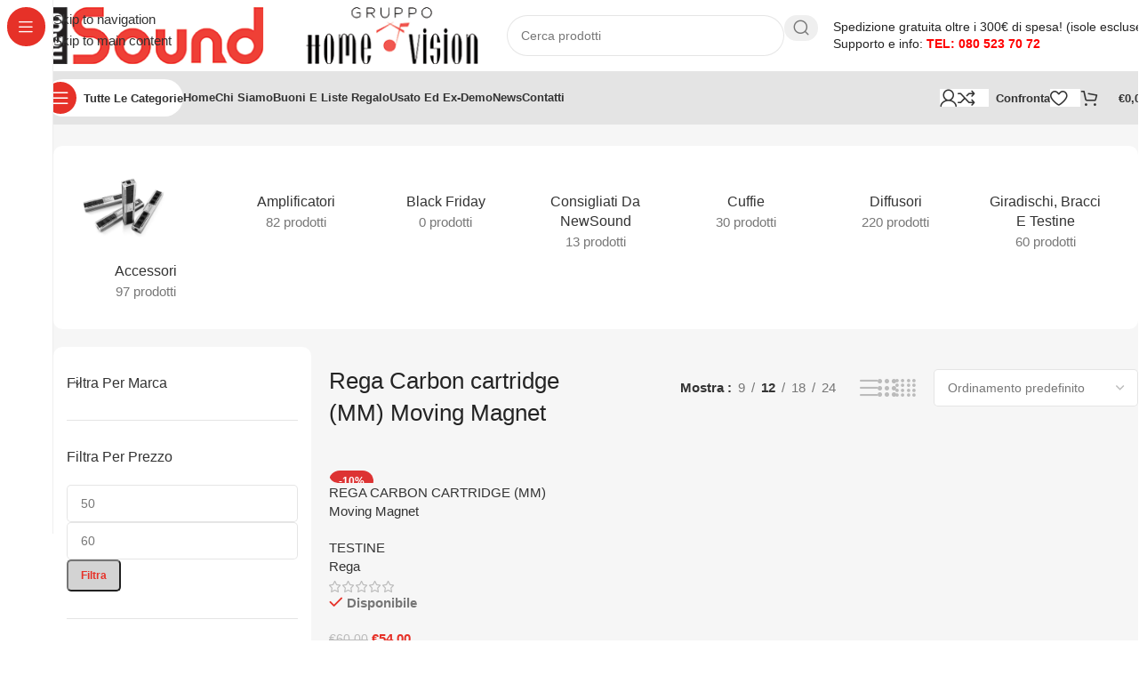

--- FILE ---
content_type: text/html; charset=UTF-8
request_url: https://newsoundhifi.com/tag-prodotto/rega-carbon-cartridge-mm-moving-magnet/
body_size: 39986
content:
<!DOCTYPE html><html lang="it-IT"><head><script data-no-optimize="1">var litespeed_docref=sessionStorage.getItem("litespeed_docref");litespeed_docref&&(Object.defineProperty(document,"referrer",{get:function(){return litespeed_docref}}),sessionStorage.removeItem("litespeed_docref"));</script> <meta charset="UTF-8"><link rel="profile" href="https://gmpg.org/xfn/11"><link rel="pingback" href="https://newsoundhifi.com/site2/xmlrpc.php"><title>Rega Carbon cartridge (MM) Moving Magnet &#8211; New Sound</title><meta name='robots' content='max-image-preview:large' /> <script id="cookieyes" type="litespeed/javascript" data-src="https://cdn-cookieyes.com/client_data/ee73735a5bf3d479550b80ad/script.js"></script><link rel='dns-prefetch' href='//www.googletagmanager.com' /><link rel='dns-prefetch' href='//fonts.googleapis.com' /><link rel="alternate" type="application/rss+xml" title="New Sound &raquo; Feed" href="https://newsoundhifi.com/feed/" /><link rel="alternate" type="application/rss+xml" title="New Sound &raquo; Feed dei commenti" href="https://newsoundhifi.com/comments/feed/" /><link rel="alternate" type="application/rss+xml" title="Feed New Sound &raquo; Rega Carbon cartridge (MM) Moving Magnet Tag" href="https://newsoundhifi.com/tag-prodotto/rega-carbon-cartridge-mm-moving-magnet/feed/" /><style id='wp-img-auto-sizes-contain-inline-css' type='text/css'>img:is([sizes=auto i],[sizes^="auto," i]){contain-intrinsic-size:3000px 1500px}
/*# sourceURL=wp-img-auto-sizes-contain-inline-css */</style><link data-optimized="2" rel="stylesheet" href="https://newsoundhifi.com/site2/wp-content/litespeed/css/63f899da6e4633a71f9b93e9956880f4.css?ver=77a4b" /><style id='woocommerce-inline-inline-css' type='text/css'>.woocommerce form .form-row .required { visibility: visible; }
/*# sourceURL=woocommerce-inline-inline-css */</style> <script type="litespeed/javascript" data-src="https://newsoundhifi.com/site2/wp-includes/js/jquery/jquery.min.js" id="jquery-core-js"></script> <script id="wc-add-to-cart-js-extra" type="litespeed/javascript">var wc_add_to_cart_params={"ajax_url":"/site2/wp-admin/admin-ajax.php","wc_ajax_url":"/?wc-ajax=%%endpoint%%","i18n_view_cart":"Visualizza carrello","cart_url":"https://newsoundhifi.com/carrello/","is_cart":"","cart_redirect_after_add":"no"}</script> <script id="woocommerce-js-extra" type="litespeed/javascript">var woocommerce_params={"ajax_url":"/site2/wp-admin/admin-ajax.php","wc_ajax_url":"/?wc-ajax=%%endpoint%%","i18n_password_show":"Mostra password","i18n_password_hide":"Nascondi password"}</script> <script id="woo-conditional-payments-js-js-extra" type="litespeed/javascript">var conditional_payments_settings={"name_address_fields":[],"disable_payment_method_trigger":""}</script> <script id="woo-conditional-shipping-js-js-extra" type="litespeed/javascript">var conditional_shipping_settings={"trigger_fields":[]}</script> <script id="wpm-js-extra" type="litespeed/javascript">var wpm={"ajax_url":"https://newsoundhifi.com/site2/wp-admin/admin-ajax.php","root":"https://newsoundhifi.com/wp-json/","nonce_wp_rest":"f102f7d236","nonce_ajax":"d24d0f6005"}</script> 
 <script type="litespeed/javascript" data-src="https://www.googletagmanager.com/gtag/js?id=G-3592JC40RB" id="google_gtagjs-js"></script> <script id="google_gtagjs-js-after" type="litespeed/javascript">window.dataLayer=window.dataLayer||[];function gtag(){dataLayer.push(arguments)}
gtag("set","linker",{"domains":["newsoundhifi.com"]});gtag("js",new Date());gtag("set","developer_id.dZTNiMT",!0);gtag("config","G-3592JC40RB")</script> <link rel="https://api.w.org/" href="https://newsoundhifi.com/wp-json/" /><link rel="alternate" title="JSON" type="application/json" href="https://newsoundhifi.com/wp-json/wp/v2/product_tag/906" /><link rel="EditURI" type="application/rsd+xml" title="RSD" href="https://newsoundhifi.com/site2/xmlrpc.php?rsd" /><meta name="generator" content="WordPress 6.9" /><meta name="generator" content="WooCommerce 10.4.3" /><meta name="generator" content="Site Kit by Google 1.168.0" /> <script type="litespeed/javascript">(function(c,l,a,r,i,t,y){c[a]=c[a]||function(){(c[a].q=c[a].q||[]).push(arguments)};t=l.createElement(r);t.async=1;t.src="https://www.clarity.ms/tag/"+i+"?ref=wordpress";y=l.getElementsByTagName(r)[0];y.parentNode.insertBefore(t,y)})(window,document,"clarity","script","4ru752vqoq")</script> <meta name="google-site-verification" content="sTMSuVVyZHfu4fDjGxaUCmCa_ABhINrPdF8hYYg43Ok" /><meta name="viewport" content="width=device-width, initial-scale=1.0, maximum-scale=1.0, user-scalable=no">
<noscript><style>.woocommerce-product-gallery{ opacity: 1 !important; }</style></noscript><meta name="generator" content="Elementor 3.30.1; features: e_font_icon_svg, additional_custom_breakpoints; settings: css_print_method-external, google_font-enabled, font_display-swap"> <script type="litespeed/javascript">window.wpmDataLayer=window.wpmDataLayer||{};window.wpmDataLayer=Object.assign(window.wpmDataLayer,{"cart":{},"cart_item_keys":{},"version":{"number":"1.54.1","pro":!1,"eligible_for_updates":!1,"distro":"fms","beta":!1,"show":!0},"pixels":[],"shop":{"list_name":"Product Tag | Rega Carbon cartridge (MM) Moving Magnet","list_id":"product_tag.rega-carbon-cartridge-mm-moving-magnet","page_type":"product_tag","currency":"EUR","selectors":{"addToCart":[],"beginCheckout":[]},"order_duplication_prevention":!0,"view_item_list_trigger":{"test_mode":!1,"background_color":"green","opacity":0.5,"repeat":!0,"timeout":1000,"threshold":0.8},"variations_output":!0,"session_active":!1},"page":{"id":35059,"title":"REGA CARBON CARTRIDGE (MM) Moving Magnet","type":"product","categories":[],"parent":{"id":0,"title":"REGA CARBON CARTRIDGE (MM) Moving Magnet","type":"product","categories":[]}},"general":{"user_logged_in":!1,"scroll_tracking_thresholds":[],"page_id":35059,"exclude_domains":[],"server_2_server":{"active":!1,"user_agent_exclude_patterns":[],"ip_exclude_list":[],"pageview_event_s2s":{"is_active":!1,"pixels":[]}},"consent_management":{"explicit_consent":!1},"lazy_load_pmw":!1,"chunk_base_path":"https://newsoundhifi.com/site2/wp-content/plugins/woocommerce-google-adwords-conversion-tracking-tag/js/public/free/","modules":{"load_deprecated_functions":!0}}})</script> <style>.e-con.e-parent:nth-of-type(n+4):not(.e-lazyloaded):not(.e-no-lazyload),
				.e-con.e-parent:nth-of-type(n+4):not(.e-lazyloaded):not(.e-no-lazyload) * {
					background-image: none !important;
				}
				@media screen and (max-height: 1024px) {
					.e-con.e-parent:nth-of-type(n+3):not(.e-lazyloaded):not(.e-no-lazyload),
					.e-con.e-parent:nth-of-type(n+3):not(.e-lazyloaded):not(.e-no-lazyload) * {
						background-image: none !important;
					}
				}
				@media screen and (max-height: 640px) {
					.e-con.e-parent:nth-of-type(n+2):not(.e-lazyloaded):not(.e-no-lazyload),
					.e-con.e-parent:nth-of-type(n+2):not(.e-lazyloaded):not(.e-no-lazyload) * {
						background-image: none !important;
					}
				}</style><link rel="preconnect" href="https://fonts.googleapis.com"><link rel="preconnect" href="https://fonts.gstatic.com/" crossorigin><meta name="generator" content="Powered by Slider Revolution 6.7.35 - responsive, Mobile-Friendly Slider Plugin for WordPress with comfortable drag and drop interface." /><link rel="icon" href="https://newsoundhifi.com/site2/wp-content/uploads/2023/02/cropped-favicon-32x32.png" sizes="32x32" /><link rel="icon" href="https://newsoundhifi.com/site2/wp-content/uploads/2023/02/cropped-favicon-192x192.png" sizes="192x192" /><link rel="apple-touch-icon" href="https://newsoundhifi.com/site2/wp-content/uploads/2023/02/cropped-favicon-180x180.png" /><meta name="msapplication-TileImage" content="https://newsoundhifi.com/site2/wp-content/uploads/2023/02/cropped-favicon-270x270.png" /> <script type="litespeed/javascript">window._tpt??={};window.SR7??={};_tpt.R??={};_tpt.R.fonts??={};_tpt.R.fonts.customFonts??={};SR7.devMode=!1;SR7.F??={};SR7.G??={};SR7.LIB??={};SR7.E??={};SR7.E.gAddons??={};SR7.E.php??={};SR7.E.nonce='befaab1f3c';SR7.E.ajaxurl='https://newsoundhifi.com/site2/wp-admin/admin-ajax.php';SR7.E.resturl='https://newsoundhifi.com/wp-json/';SR7.E.slug_path='revslider/revslider.php';SR7.E.slug='revslider';SR7.E.plugin_url='https://newsoundhifi.com/site2/wp-content/plugins/revslider/';SR7.E.wp_plugin_url='https://newsoundhifi.com/site2/wp-content/plugins/';SR7.E.revision='6.7.35';SR7.E.fontBaseUrl='';SR7.G.breakPoints=[1240,1024,778,480];SR7.E.modules=['module','page','slide','layer','draw','animate','srtools','canvas','defaults','carousel','navigation','media','modifiers','migration'];SR7.E.libs=['WEBGL'];SR7.E.css=['csslp','cssbtns','cssfilters','cssnav','cssmedia'];SR7.E.resources={};SR7.E.ytnc=!1;SR7.JSON??={};
/*! Slider Revolution 7.0 - Page Processor */
!function(){"use strict";window.SR7??={},window._tpt??={},SR7.version="Slider Revolution 6.7.16",_tpt.getMobileZoom=()=>_tpt.is_mobile?document.documentElement.clientWidth/window.innerWidth:1,_tpt.getWinDim=function(t){_tpt.screenHeightWithUrlBar??=window.innerHeight;let e=SR7.F?.modal?.visible&&SR7.M[SR7.F.module.getIdByAlias(SR7.F.modal.requested)];_tpt.scrollBar=window.innerWidth!==document.documentElement.clientWidth||e&&window.innerWidth!==e.c.module.clientWidth,_tpt.winW=_tpt.getMobileZoom()*window.innerWidth-(_tpt.scrollBar||"prepare"==t?_tpt.scrollBarW??_tpt.mesureScrollBar():0),_tpt.winH=_tpt.getMobileZoom()*window.innerHeight,_tpt.winWAll=document.documentElement.clientWidth},_tpt.getResponsiveLevel=function(t,e){SR7.M[e];return _tpt.closestGE(t,_tpt.winWAll)},_tpt.mesureScrollBar=function(){let t=document.createElement("div");return t.className="RSscrollbar-measure",t.style.width="100px",t.style.height="100px",t.style.overflow="scroll",t.style.position="absolute",t.style.top="-9999px",document.body.appendChild(t),_tpt.scrollBarW=t.offsetWidth-t.clientWidth,document.body.removeChild(t),_tpt.scrollBarW},_tpt.loadCSS=async function(t,e,s){return s?_tpt.R.fonts.required[e].status=1:(_tpt.R[e]??={},_tpt.R[e].status=1),new Promise(((i,n)=>{if(_tpt.isStylesheetLoaded(t))s?_tpt.R.fonts.required[e].status=2:_tpt.R[e].status=2,i();else{const o=document.createElement("link");o.rel="stylesheet";let l="text",r="css";o.type=l+"/"+r,o.href=t,o.onload=()=>{s?_tpt.R.fonts.required[e].status=2:_tpt.R[e].status=2,i()},o.onerror=()=>{s?_tpt.R.fonts.required[e].status=3:_tpt.R[e].status=3,n(new Error(`Failed to load CSS: ${t}`))},document.head.appendChild(o)}}))},_tpt.addContainer=function(t){const{tag:e="div",id:s,class:i,datas:n,textContent:o,iHTML:l}=t,r=document.createElement(e);if(s&&""!==s&&(r.id=s),i&&""!==i&&(r.className=i),n)for(const[t,e]of Object.entries(n))"style"==t?r.style.cssText=e:r.setAttribute(`data-${t}`,e);return o&&(r.textContent=o),l&&(r.innerHTML=l),r},_tpt.collector=function(){return{fragment:new DocumentFragment,add(t){var e=_tpt.addContainer(t);return this.fragment.appendChild(e),e},append(t){t.appendChild(this.fragment)}}},_tpt.isStylesheetLoaded=function(t){let e=t.split("?")[0];return Array.from(document.querySelectorAll('link[rel="stylesheet"], link[rel="preload"]')).some((t=>t.href.split("?")[0]===e))},_tpt.preloader={requests:new Map,preloaderTemplates:new Map,show:function(t,e){if(!e||!t)return;const{type:s,color:i}=e;if(s<0||"off"==s)return;const n=`preloader_${s}`;let o=this.preloaderTemplates.get(n);o||(o=this.build(s,i),this.preloaderTemplates.set(n,o)),this.requests.has(t)||this.requests.set(t,{count:0});const l=this.requests.get(t);clearTimeout(l.timer),l.count++,1===l.count&&(l.timer=setTimeout((()=>{l.preloaderClone=o.cloneNode(!0),l.anim&&l.anim.kill(),void 0!==_tpt.gsap?l.anim=_tpt.gsap.fromTo(l.preloaderClone,1,{opacity:0},{opacity:1}):l.preloaderClone.classList.add("sr7-fade-in"),t.appendChild(l.preloaderClone)}),150))},hide:function(t){if(!this.requests.has(t))return;const e=this.requests.get(t);e.count--,e.count<0&&(e.count=0),e.anim&&e.anim.kill(),0===e.count&&(clearTimeout(e.timer),e.preloaderClone&&(e.preloaderClone.classList.remove("sr7-fade-in"),e.anim=_tpt.gsap.to(e.preloaderClone,.3,{opacity:0,onComplete:function(){e.preloaderClone.remove()}})))},state:function(t){if(!this.requests.has(t))return!1;return this.requests.get(t).count>0},build:(t,e="#ffffff",s="")=>{if(t<0||"off"===t)return null;const i=parseInt(t);if(t="prlt"+i,isNaN(i))return null;if(_tpt.loadCSS(SR7.E.plugin_url+"public/css/preloaders/t"+i+".css","preloader_"+t),isNaN(i)||i<6){const n=`background-color:${e}`,o=1===i||2==i?n:"",l=3===i||4==i?n:"",r=_tpt.collector();["dot1","dot2","bounce1","bounce2","bounce3"].forEach((t=>r.add({tag:"div",class:t,datas:{style:l}})));const d=_tpt.addContainer({tag:"sr7-prl",class:`${t} ${s}`,datas:{style:o}});return r.append(d),d}{let n={};if(7===i){let t;e.startsWith("#")?(t=e.replace("#",""),t=`rgba(${parseInt(t.substring(0,2),16)}, ${parseInt(t.substring(2,4),16)}, ${parseInt(t.substring(4,6),16)}, `):e.startsWith("rgb")&&(t=e.slice(e.indexOf("(")+1,e.lastIndexOf(")")).split(",").map((t=>t.trim())),t=`rgba(${t[0]}, ${t[1]}, ${t[2]}, `),t&&(n.style=`border-top-color: ${t}0.65); border-bottom-color: ${t}0.15); border-left-color: ${t}0.65); border-right-color: ${t}0.15)`)}else 12===i&&(n.style=`background:${e}`);const o=[10,0,4,2,5,9,0,4,4,2][i-6],l=_tpt.collector(),r=l.add({tag:"div",class:"sr7-prl-inner",datas:n});Array.from({length:o}).forEach((()=>r.appendChild(l.add({tag:"span",datas:{style:`background:${e}`}}))));const d=_tpt.addContainer({tag:"sr7-prl",class:`${t} ${s}`});return l.append(d),d}}},SR7.preLoader={show:(t,e)=>{"off"!==(SR7.M[t]?.settings?.pLoader?.type??"off")&&_tpt.preloader.show(e||SR7.M[t].c.module,SR7.M[t]?.settings?.pLoader??{color:"#fff",type:10})},hide:(t,e)=>{"off"!==(SR7.M[t]?.settings?.pLoader?.type??"off")&&_tpt.preloader.hide(e||SR7.M[t].c.module)},state:(t,e)=>_tpt.preloader.state(e||SR7.M[t].c.module)},_tpt.prepareModuleHeight=function(t){window.SR7.M??={},window.SR7.M[t.id]??={},"ignore"==t.googleFont&&(SR7.E.ignoreGoogleFont=!0);let e=window.SR7.M[t.id];if(null==_tpt.scrollBarW&&_tpt.mesureScrollBar(),e.c??={},e.states??={},e.settings??={},e.settings.size??={},t.fixed&&(e.settings.fixed=!0),e.c.module=document.querySelector("sr7-module#"+t.id),e.c.adjuster=e.c.module.getElementsByTagName("sr7-adjuster")[0],e.c.content=e.c.module.getElementsByTagName("sr7-content")[0],"carousel"==t.type&&(e.c.carousel=e.c.content.getElementsByTagName("sr7-carousel")[0]),null==e.c.module||null==e.c.module)return;t.plType&&t.plColor&&(e.settings.pLoader={type:t.plType,color:t.plColor}),void 0===t.plType||"off"===t.plType||SR7.preLoader.state(t.id)&&SR7.preLoader.state(t.id,e.c.module)||SR7.preLoader.show(t.id,e.c.module),_tpt.winW||_tpt.getWinDim("prepare"),_tpt.getWinDim();let s=""+e.c.module.dataset?.modal;"modal"==s||"true"==s||"undefined"!==s&&"false"!==s||(e.settings.size.fullWidth=t.size.fullWidth,e.LEV??=_tpt.getResponsiveLevel(window.SR7.G.breakPoints,t.id),t.vpt=_tpt.fillArray(t.vpt,5),e.settings.vPort=t.vpt[e.LEV],void 0!==t.el&&"720"==t.el[4]&&t.gh[4]!==t.el[4]&&"960"==t.el[3]&&t.gh[3]!==t.el[3]&&"768"==t.el[2]&&t.gh[2]!==t.el[2]&&delete t.el,e.settings.size.height=null==t.el||null==t.el[e.LEV]||0==t.el[e.LEV]||"auto"==t.el[e.LEV]?_tpt.fillArray(t.gh,5,-1):_tpt.fillArray(t.el,5,-1),e.settings.size.width=_tpt.fillArray(t.gw,5,-1),e.settings.size.minHeight=_tpt.fillArray(t.mh??[0],5,-1),e.cacheSize={fullWidth:e.settings.size?.fullWidth,fullHeight:e.settings.size?.fullHeight},void 0!==t.off&&(t.off?.t&&(e.settings.size.m??={})&&(e.settings.size.m.t=t.off.t),t.off?.b&&(e.settings.size.m??={})&&(e.settings.size.m.b=t.off.b),t.off?.l&&(e.settings.size.p??={})&&(e.settings.size.p.l=t.off.l),t.off?.r&&(e.settings.size.p??={})&&(e.settings.size.p.r=t.off.r),e.offsetPrepared=!0),_tpt.updatePMHeight(t.id,t,!0))},_tpt.updatePMHeight=(t,e,s)=>{let i=SR7.M[t];var n=i.settings.size.fullWidth?_tpt.winW:i.c.module.parentNode.offsetWidth;n=0===n||isNaN(n)?_tpt.winW:n;let o=i.settings.size.width[i.LEV]||i.settings.size.width[i.LEV++]||i.settings.size.width[i.LEV--]||n,l=i.settings.size.height[i.LEV]||i.settings.size.height[i.LEV++]||i.settings.size.height[i.LEV--]||0,r=i.settings.size.minHeight[i.LEV]||i.settings.size.minHeight[i.LEV++]||i.settings.size.minHeight[i.LEV--]||0;if(l="auto"==l?0:l,l=parseInt(l),"carousel"!==e.type&&(n-=parseInt(e.onw??0)||0),i.MP=!i.settings.size.fullWidth&&n<o||_tpt.winW<o?Math.min(1,n/o):1,e.size.fullScreen||e.size.fullHeight){let t=parseInt(e.fho)||0,s=(""+e.fho).indexOf("%")>-1;e.newh=_tpt.winH-(s?_tpt.winH*t/100:t)}else e.newh=i.MP*Math.max(l,r);if(e.newh+=(parseInt(e.onh??0)||0)+(parseInt(e.carousel?.pt)||0)+(parseInt(e.carousel?.pb)||0),void 0!==e.slideduration&&(e.newh=Math.max(e.newh,parseInt(e.slideduration)/3)),e.shdw&&_tpt.buildShadow(e.id,e),i.c.adjuster.style.height=e.newh+"px",i.c.module.style.height=e.newh+"px",i.c.content.style.height=e.newh+"px",i.states.heightPrepared=!0,i.dims??={},i.dims.moduleRect=i.c.module.getBoundingClientRect(),i.c.content.style.left="-"+i.dims.moduleRect.left+"px",!i.settings.size.fullWidth)return s&&requestAnimationFrame((()=>{n!==i.c.module.parentNode.offsetWidth&&_tpt.updatePMHeight(e.id,e)})),void _tpt.bgStyle(e.id,e,window.innerWidth==_tpt.winW,!0);_tpt.bgStyle(e.id,e,window.innerWidth==_tpt.winW,!0),requestAnimationFrame((function(){s&&requestAnimationFrame((()=>{n!==i.c.module.parentNode.offsetWidth&&_tpt.updatePMHeight(e.id,e)}))})),i.earlyResizerFunction||(i.earlyResizerFunction=function(){requestAnimationFrame((function(){_tpt.getWinDim(),_tpt.moduleDefaults(e.id,e),_tpt.updateSlideBg(t,!0)}))},window.addEventListener("resize",i.earlyResizerFunction))},_tpt.buildShadow=function(t,e){let s=SR7.M[t];null==s.c.shadow&&(s.c.shadow=document.createElement("sr7-module-shadow"),s.c.shadow.classList.add("sr7-shdw-"+e.shdw),s.c.content.appendChild(s.c.shadow))},_tpt.bgStyle=async(t,e,s,i,n)=>{const o=SR7.M[t];if((e=e??o.settings).fixed&&!o.c.module.classList.contains("sr7-top-fixed")&&(o.c.module.classList.add("sr7-top-fixed"),o.c.module.style.position="fixed",o.c.module.style.width="100%",o.c.module.style.top="0px",o.c.module.style.left="0px",o.c.module.style.pointerEvents="none",o.c.module.style.zIndex=5e3,o.c.content.style.pointerEvents="none"),null==o.c.bgcanvas){let t=document.createElement("sr7-module-bg"),l=!1;if("string"==typeof e?.bg?.color&&e?.bg?.color.includes("{"))if(_tpt.gradient&&_tpt.gsap)e.bg.color=_tpt.gradient.convert(e.bg.color);else try{let t=JSON.parse(e.bg.color);(t?.orig||t?.string)&&(e.bg.color=JSON.parse(e.bg.color))}catch(t){return}let r="string"==typeof e?.bg?.color?e?.bg?.color||"transparent":e?.bg?.color?.string??e?.bg?.color?.orig??e?.bg?.color?.color??"transparent";if(t.style["background"+(String(r).includes("grad")?"":"Color")]=r,("transparent"!==r||n)&&(l=!0),o.offsetPrepared&&(t.style.visibility="hidden"),e?.bg?.image?.src&&(t.style.backgroundImage=`url(${e?.bg?.image.src})`,t.style.backgroundSize=""==(e.bg.image?.size??"")?"cover":e.bg.image.size,t.style.backgroundPosition=e.bg.image.position,t.style.backgroundRepeat=""==e.bg.image.repeat||null==e.bg.image.repeat?"no-repeat":e.bg.image.repeat,l=!0),!l)return;o.c.bgcanvas=t,e.size.fullWidth?t.style.width=_tpt.winW-(s&&_tpt.winH<document.body.offsetHeight?_tpt.scrollBarW:0)+"px":i&&(t.style.width=o.c.module.offsetWidth+"px"),e.sbt?.use?o.c.content.appendChild(o.c.bgcanvas):o.c.module.appendChild(o.c.bgcanvas)}o.c.bgcanvas.style.height=void 0!==e.newh?e.newh+"px":("carousel"==e.type?o.dims.module.h:o.dims.content.h)+"px",o.c.bgcanvas.style.left=!s&&e.sbt?.use||o.c.bgcanvas.closest("SR7-CONTENT")?"0px":"-"+(o?.dims?.moduleRect?.left??0)+"px"},_tpt.updateSlideBg=function(t,e){const s=SR7.M[t];let i=s.settings;s?.c?.bgcanvas&&(i.size.fullWidth?s.c.bgcanvas.style.width=_tpt.winW-(e&&_tpt.winH<document.body.offsetHeight?_tpt.scrollBarW:0)+"px":preparing&&(s.c.bgcanvas.style.width=s.c.module.offsetWidth+"px"))},_tpt.moduleDefaults=(t,e)=>{let s=SR7.M[t];null!=s&&null!=s.c&&null!=s.c.module&&(s.dims??={},s.dims.moduleRect=s.c.module.getBoundingClientRect(),s.c.content.style.left="-"+s.dims.moduleRect.left+"px",s.c.content.style.width=_tpt.winW-_tpt.scrollBarW+"px","carousel"==e.type&&(s.c.module.style.overflow="visible"),_tpt.bgStyle(t,e,window.innerWidth==_tpt.winW))},_tpt.getOffset=t=>{var e=t.getBoundingClientRect(),s=window.pageXOffset||document.documentElement.scrollLeft,i=window.pageYOffset||document.documentElement.scrollTop;return{top:e.top+i,left:e.left+s}},_tpt.fillArray=function(t,e){let s,i;t=Array.isArray(t)?t:[t];let n=Array(e),o=t.length;for(i=0;i<t.length;i++)n[i+(e-o)]=t[i],null==s&&"#"!==t[i]&&(s=t[i]);for(let t=0;t<e;t++)void 0!==n[t]&&"#"!=n[t]||(n[t]=s),s=n[t];return n},_tpt.closestGE=function(t,e){let s=Number.MAX_VALUE,i=-1;for(let n=0;n<t.length;n++)t[n]-1>=e&&t[n]-1-e<s&&(s=t[n]-1-e,i=n);return++i}}()</script> <style></style><style id="wd-style-header_490013-css" data-type="wd-style-header_490013">:root{
	--wd-top-bar-h: .00001px;
	--wd-top-bar-sm-h: .00001px;
	--wd-top-bar-sticky-h: .00001px;
	--wd-top-bar-brd-w: .00001px;

	--wd-header-general-h: 80px;
	--wd-header-general-sm-h: 60px;
	--wd-header-general-sticky-h: .00001px;
	--wd-header-general-brd-w: .00001px;

	--wd-header-bottom-h: 60px;
	--wd-header-bottom-sm-h: 60px;
	--wd-header-bottom-sticky-h: 60px;
	--wd-header-bottom-brd-w: .00001px;

	--wd-header-clone-h: .00001px;

	--wd-header-brd-w: calc(var(--wd-top-bar-brd-w) + var(--wd-header-general-brd-w) + var(--wd-header-bottom-brd-w));
	--wd-header-h: calc(var(--wd-top-bar-h) + var(--wd-header-general-h) + var(--wd-header-bottom-h) + var(--wd-header-brd-w));
	--wd-header-sticky-h: calc(var(--wd-top-bar-sticky-h) + var(--wd-header-general-sticky-h) + var(--wd-header-bottom-sticky-h) + var(--wd-header-clone-h) + var(--wd-header-brd-w));
	--wd-header-sm-h: calc(var(--wd-top-bar-sm-h) + var(--wd-header-general-sm-h) + var(--wd-header-bottom-sm-h) + var(--wd-header-brd-w));
}






.whb-header-bottom .wd-dropdown {
	margin-top: 9px;
}

.whb-header-bottom .wd-dropdown:after {
	height: 20px;
}

.whb-sticked .whb-header-bottom .wd-dropdown:not(.sub-sub-menu) {
	margin-top: 9px;
}

.whb-sticked .whb-header-bottom .wd-dropdown:not(.sub-sub-menu):after {
	height: 20px;
}


		
.whb-1yjd6g8pvqgh79uo6oce {
	--wd-form-brd-radius: 35px;
}
.whb-1yjd6g8pvqgh79uo6oce form.searchform {
	--wd-form-height: 46px;
}
.whb-pib2kc048q2n444im8gr.info-box-wrapper div.wd-info-box {
	--ib-icon-sp: 10px;
}
.whb-row .whb-z4o6eqi1znmtf82f1h6b.wd-tools-element .wd-tools-inner, .whb-row .whb-z4o6eqi1znmtf82f1h6b.wd-tools-element > a > .wd-tools-icon {
	color: rgba(51, 51, 51, 1);
	background-color: rgba(255, 255, 255, 1);
}
.whb-row .whb-z4o6eqi1znmtf82f1h6b.wd-tools-element:hover .wd-tools-inner, .whb-row .whb-z4o6eqi1znmtf82f1h6b.wd-tools-element:hover > a > .wd-tools-icon {
	color: rgba(51, 51, 51, 0.7);
}
.whb-z4o6eqi1znmtf82f1h6b.wd-tools-element.wd-design-8 .wd-tools-icon {
	color: rgba(255, 255, 255, 1);
	background-color: rgba(230, 49, 40, 1);
}
.whb-z4o6eqi1znmtf82f1h6b.wd-tools-element.wd-design-8:hover .wd-tools-icon {
	color: rgba(255, 255, 255, 1);
}
.whb-row .whb-7qrb5r43fmh57lkx4dry.wd-tools-element .wd-tools-inner, .whb-row .whb-7qrb5r43fmh57lkx4dry.wd-tools-element > a > .wd-tools-icon {
	color: rgba(51, 51, 51, 1);
	background-color: rgba(255, 255, 255, 1);
}
.whb-row .whb-7qrb5r43fmh57lkx4dry.wd-tools-element:hover .wd-tools-inner, .whb-row .whb-7qrb5r43fmh57lkx4dry.wd-tools-element:hover > a > .wd-tools-icon {
	color: rgba(51, 51, 51, 0.7);
	background-color: rgba(255, 255, 255, 1);
}
.whb-row .whb-ad86so27lcwwiziptdg2.wd-tools-element .wd-tools-inner, .whb-row .whb-ad86so27lcwwiziptdg2.wd-tools-element > a > .wd-tools-icon {
	color: rgba(51, 51, 51, 1);
	background-color: rgba(255, 255, 255, 1);
}
.whb-row .whb-ad86so27lcwwiziptdg2.wd-tools-element:hover .wd-tools-inner, .whb-row .whb-ad86so27lcwwiziptdg2.wd-tools-element:hover > a > .wd-tools-icon {
	color: rgba(51, 51, 51, 0.7);
	background-color: rgba(255, 255, 255, 1);
}
.whb-row .whb-j9nqf397yrj3s8c855md.wd-tools-element .wd-tools-inner, .whb-row .whb-j9nqf397yrj3s8c855md.wd-tools-element > a > .wd-tools-icon {
	color: rgba(51, 51, 51, 1);
	background-color: rgba(255, 255, 255, 1);
}
.whb-row .whb-j9nqf397yrj3s8c855md.wd-tools-element:hover .wd-tools-inner, .whb-row .whb-j9nqf397yrj3s8c855md.wd-tools-element:hover > a > .wd-tools-icon {
	color: rgba(51, 51, 51, 0.7);
	background-color: rgba(255, 255, 255, 1);
}
.whb-kv1cizir1p1hjpwwydal {
	--wd-form-brd-radius: 35px;
}
.whb-kv1cizir1p1hjpwwydal form.searchform {
	--wd-form-height: 42px;
}
.whb-kv1cizir1p1hjpwwydal.wd-search-form.wd-header-search-form-mobile .searchform {
	--wd-form-bg: rgba(255, 255, 255, 1);
}
.whb-header-bottom {
	background-color: rgba(228, 228, 228, 1);
}</style><style id="wd-style-theme_settings_default-css" data-type="wd-style-theme_settings_default">@font-face {
	font-weight: normal;
	font-style: normal;
	font-family: "woodmart-font";
	src: url("//newsoundhifi.com/site2/wp-content/themes/woodmart/fonts/woodmart-font-2-400.woff2?v=8.3.8") format("woff2");
}

:root {
	--wd-text-font: "Open Sans", Arial, Helvetica, sans-serif;
	--wd-text-font-weight: 400;
	--wd-text-color: #777777;
	--wd-text-font-size: 15px;
	--wd-title-font: "Lexend Deca", Arial, Helvetica, sans-serif;
	--wd-title-font-weight: 500;
	--wd-title-color: #242424;
	--wd-entities-title-font: "Lexend Deca", Arial, Helvetica, sans-serif;
	--wd-entities-title-font-weight: 500;
	--wd-entities-title-color: #333333;
	--wd-entities-title-color-hover: rgb(51 51 51 / 65%);
	--wd-alternative-font: "Lexend Deca", Arial, Helvetica, sans-serif;
	--wd-widget-title-font: "Lexend Deca", Arial, Helvetica, sans-serif;
	--wd-widget-title-font-weight: 500;
	--wd-widget-title-transform: capitalize;
	--wd-widget-title-color: #333;
	--wd-widget-title-font-size: 16px;
	--wd-header-el-font: "Open Sans", Arial, Helvetica, sans-serif;
	--wd-header-el-font-weight: 600;
	--wd-header-el-transform: capitalize;
	--wd-header-el-font-size: 13px;
	--wd-brd-radius: 10px;
	--wd-otl-style: dotted;
	--wd-otl-width: 2px;
	--wd-primary-color: rgb(230,49,40);
	--wd-alternative-color: rgb(112,112,112);
	--btn-default-bgcolor: rgb(211,211,211);
	--btn-default-bgcolor-hover: rgb(211,211,211);
	--btn-default-color: rgb(230,49,40);
	--btn-default-color-hover: rgb(178,30,30);
	--btn-accented-bgcolor: rgb(230,49,40);
	--btn-accented-bgcolor-hover: rgb(178,30,30);
	--btn-transform: capitalize;
	--wd-form-brd-width: 1px;
	--notices-success-bg: #459647;
	--notices-success-color: #fff;
	--notices-warning-bg: #E0B252;
	--notices-warning-color: #fff;
	--wd-link-color: #333333;
	--wd-link-color-hover: #242424;
}
.wd-age-verify-wrap {
	--wd-popup-width: 500px;
}
.wd-popup.wd-promo-popup {
	background-color: rgb(255,255,255);
	background-image: none;
	background-repeat: no-repeat;
	background-size: contain;
	background-position: left center;
}
.wd-promo-popup-wrap {
	--wd-popup-width: 800px;
}
:is(.woodmart-archive-shop .wd-builder-off,.wd-wishlist-content,.related-and-upsells,.cart-collaterals,.wd-shop-product,.wd-fbt) .wd-products-with-bg, :is(.woodmart-archive-shop .wd-builder-off,.wd-wishlist-content,.related-and-upsells,.cart-collaterals,.wd-shop-product,.wd-fbt) .wd-products-with-bg :is(.wd-product,.wd-cat) {
	--wd-prod-bg:rgb(255,255,255);
	--wd-bordered-bg:rgb(255,255,255);
}
:is(.woodmart-woocommerce-layered-nav, .wd-product-category-filter) .wd-scroll-content {
	max-height: 223px;
}
.wd-page-title .wd-page-title-bg img {
	object-fit: cover;
	object-position: center center;
}
.wd-footer {
	background-color: #ffffff;
	background-image: none;
}
html .wd-nav-mobile > li > a {
	text-transform: capitalize;
}
html .post.wd-post:not(.blog-design-small) .wd-entities-title {
	font-size: 18px;
}
.page .wd-page-content {
	background-color: rgb(246,246,246);
	background-image: none;
}
.woodmart-archive-shop:not(.single-product) .wd-page-content {
	background-color: rgb(246,246,246);
	background-image: none;
}
.woodmart-archive-blog .wd-page-content {
	background-color: rgb(246,246,246);
	background-image: none;
}
html .wd-buy-now-btn {
	background: rgb(107,163,49);
}
html .wd-buy-now-btn:hover {
	background: rgb(95,158,44);
}
body, [class*=color-scheme-light], [class*=color-scheme-dark], .wd-search-form[class*="wd-header-search-form"] form.searchform, .wd-el-search .searchform {
	--wd-form-bg: rgb(255,255,255);
}
.product-labels .product-label.onsale {
	background-color: rgb(221,51,51);
	color: rgb(255,255,255);
}
.product-labels .product-label.featured {
	background-color: rgb(221,51,51);
	color: rgb(255,255,255);
}
.mfp-wrap.wd-popup-quick-view-wrap {
	--wd-popup-width: 920px;
}
:root{
--wd-container-w: 1400px;
--wd-form-brd-radius: 5px;
--btn-accented-color: #fff;
--btn-accented-color-hover: #fff;
--btn-default-brd-radius: 5px;
--btn-default-box-shadow: none;
--btn-default-box-shadow-hover: none;
--btn-accented-brd-radius: 5px;
--btn-accented-box-shadow: none;
--btn-accented-box-shadow-hover: none;
}

@media (min-width: 1400px) {
section.elementor-section.wd-section-stretch > .elementor-container {
margin-left: auto;
margin-right: auto;
}
}


.wd-page-title {
background-color: rgb(230,49,40);
}</style><style id="wd-style-theme_settings_3-css" data-type="wd-style-theme_settings_3">.wd-page-title .wd-page-title-bg img {
	object-fit: cover;
	object-position: center center;
}



.wd-page-title {
background-color: rgb(28,97,231);
}</style></head><body class="archive tax-product_tag term-rega-carbon-cartridge-mm-moving-magnet term-906 wp-theme-woodmart wp-child-theme-woodmart-child theme-woodmart woocommerce woocommerce-page woocommerce-no-js wrapper-custom  categories-accordion-on woodmart-archive-shop woodmart-ajax-shop-on sticky-toolbar-on hide-larger-price wd-sticky-nav-enabled elementor-default elementor-kit-6"> <script type="text/javascript" id="wd-flicker-fix">// Flicker fix.</script> <div class="wd-skip-links">
<a href="#menu-main-navigation" class="wd-skip-navigation btn">
Skip to navigation					</a>
<a href="#main-content" class="wd-skip-content btn">
Skip to main content			</a></div><div class="wd-sticky-nav wd-hide-md"><div class="wd-sticky-nav-title">
<span>
Tutte le categorie					</span></div><ul id="menu-menu-laterale-categorie" class="menu wd-nav wd-nav-vertical wd-nav-sticky wd-dis-act"><li id="menu-item-44616" class="menu-item menu-item-type-taxonomy menu-item-object-product_cat menu-item-44616 item-level-0 menu-simple-dropdown wd-event-hover menu-item-has-children" ><a href="https://newsoundhifi.com/categoria-prodotto/promo/" class="woodmart-nav-link"><img width="24" height="24" src="https://newsoundhifi.com/site2/wp-content/themes/woodmart/images/lazy.svg" class="wd-nav-img wd-lazy-fade" alt="Promo" decoding="async" data-src="https://newsoundhifi.com/site2/wp-content/uploads/2024/11/040-price-tag.png" srcset="" /><span class="nav-link-text">Promo</span></a><div class="wd-dropdown-menu wd-dropdown wd-design-default color-scheme-dark"><div class="container wd-entry-content"><div data-elementor-type="wp-post" data-elementor-id="44612" class="elementor elementor-44612"><section class="wd-negative-gap elementor-section elementor-top-section elementor-element elementor-element-360a612 elementor-section-boxed elementor-section-height-default elementor-section-height-default" data-id="360a612" data-element_type="section"><div class="elementor-container elementor-column-gap-default"><div class="elementor-column elementor-col-100 elementor-top-column elementor-element elementor-element-f094693" data-id="f094693" data-element_type="column"><div class="elementor-widget-wrap elementor-element-populated"><div class="elementor-element elementor-element-9cb7905 elementor-widget elementor-widget-wd_extra_menu_list" data-id="9cb7905" data-element_type="widget" data-widget_type="wd_extra_menu_list.default"><div class="elementor-widget-container"><ul class="wd-sub-menu wd-sub-accented  mega-menu-list"><li class="item-with-label item-label-primary">
<a  href="/categoria-prodotto/promo/">
Promo
</a><ul class="sub-sub-menu"><li class="item-with-label item-label-primary">
<a  href="/categoria-prodotto/promo/">
Prodotti in promozione
</a></li></ul></li></ul></div></div></div></div></div></section></div></div></div></li><li id="menu-item-39193" class="menu-item menu-item-type-taxonomy menu-item-object-product_cat menu-item-39193 item-level-0 menu-mega-dropdown wd-event-hover menu-item-has-children" style="--wd-dropdown-width: 270px;"><a href="https://newsoundhifi.com/categoria-prodotto/accessori/" class="woodmart-nav-link"><img width="24" height="24" src="https://newsoundhifi.com/site2/wp-content/themes/woodmart/images/lazy.svg" class="wd-nav-img wd-lazy-fade" alt="Accessori" decoding="async" data-src="https://newsoundhifi.com/site2/wp-content/uploads/2023/03/011-connectors.png" srcset="" /><span class="nav-link-text">Accessori</span></a><div class="wd-dropdown-menu wd-dropdown wd-design-full-height color-scheme-dark wd-scroll"><div class="wd-scroll-content"><div class="wd-dropdown-inner"><div class="container wd-entry-content"><div data-elementor-type="wp-post" data-elementor-id="38848" class="elementor elementor-38848"><section class="wd-negative-gap elementor-section elementor-top-section elementor-element elementor-element-217e188 elementor-section-boxed elementor-section-height-default elementor-section-height-default" data-id="217e188" data-element_type="section"><div class="elementor-container elementor-column-gap-default"><div class="elementor-column elementor-col-100 elementor-top-column elementor-element elementor-element-0fd9107" data-id="0fd9107" data-element_type="column"><div class="elementor-widget-wrap elementor-element-populated"><div class="elementor-element elementor-element-77f343f elementor-widget elementor-widget-wd_extra_menu_list" data-id="77f343f" data-element_type="widget" data-widget_type="wd_extra_menu_list.default"><div class="elementor-widget-container"><ul class="wd-sub-menu wd-sub-accented  mega-menu-list"><li class="item-with-label item-label-primary">
<a  href="/?product_cat=accessori">
Accessori
</a><ul class="sub-sub-menu"><li class="item-with-label item-label-primary">
<a  href="/categoria-prodotto/accessori/alimentatori/">
Alimentatori
</a></li><li class="item-with-label item-label-primary">
<a  href="/categoria-prodotto/accessori/cavi/">
Cavi
</a></li><li class="item-with-label item-label-primary">
<a  href="/categoria-prodotto/accessori/correttori-di-acustica-ambientale/">
Correttori di acustica ambientale
</a></li><li class="item-with-label item-label-primary">
<a  href="/categoria-prodotto/accessori/disaccoppiatori/">
Disaccoppiatori
</a></li><li class="item-with-label item-label-primary">
<a  href="/categoria-prodotto/accessori/multiprese-di-alimentazione/">
Prese multiple di alimentazione
</a></li><li class="item-with-label item-label-primary">
<a  href="/categoria-prodotto/accessori/piedistalli/">
Piedistalli
</a></li><li class="item-with-label item-label-primary">
<a  href="/categoria-prodotto/accessori/tavolini/">
Tavolini
</a></li></ul></li></ul></div></div></div></div></div></section></div></div></div></div></div></li><li id="menu-item-39194" class="menu-item menu-item-type-taxonomy menu-item-object-product_cat menu-item-39194 item-level-0 menu-mega-dropdown wd-event-hover" style="--wd-dropdown-width: 270px;"><a href="https://newsoundhifi.com/categoria-prodotto/all-in-one/" class="woodmart-nav-link"><img width="24" height="24" src="https://newsoundhifi.com/site2/wp-content/themes/woodmart/images/lazy.svg" class="wd-nav-img wd-lazy-fade" alt="Sistemi integrati - All in One" decoding="async" data-src="https://newsoundhifi.com/site2/wp-content/uploads/2023/03/027-stereo.png" srcset="" /><span class="nav-link-text">Sistemi integrati &#8211; All in One</span></a></li><li id="menu-item-2053" class="menu-item menu-item-type-taxonomy menu-item-object-product_cat menu-item-2053 item-level-0 menu-mega-dropdown wd-event-hover menu-item-has-children" style="--wd-dropdown-width: 270px;"><a title="/?product_cat=amplificatori" href="https://newsoundhifi.com/categoria-prodotto/amplificatori/" class="woodmart-nav-link"><img width="24" height="24" src="https://newsoundhifi.com/site2/wp-content/themes/woodmart/images/lazy.svg" class="wd-nav-img wd-lazy-fade" alt="Amplificatori" decoding="async" data-src="https://newsoundhifi.com/site2/wp-content/uploads/2023/03/050-sound-bars.png" srcset="" /><span class="nav-link-text">Amplificatori</span></a><div class="wd-dropdown-menu wd-dropdown wd-design-full-height color-scheme-dark wd-scroll"><div class="wd-scroll-content"><div class="wd-dropdown-inner"><div class="container wd-entry-content"><div data-elementor-type="wp-post" data-elementor-id="1676" class="elementor elementor-1676"><section class="wd-negative-gap elementor-section elementor-top-section elementor-element elementor-element-7fd065f elementor-section-boxed elementor-section-height-default elementor-section-height-default" data-id="7fd065f" data-element_type="section"><div class="elementor-container elementor-column-gap-default"><div class="elementor-column elementor-col-100 elementor-top-column elementor-element elementor-element-cf7d444" data-id="cf7d444" data-element_type="column"><div class="elementor-widget-wrap elementor-element-populated"><div class="elementor-element elementor-element-cb91d75 elementor-widget elementor-widget-wd_extra_menu_list" data-id="cb91d75" data-element_type="widget" data-widget_type="wd_extra_menu_list.default"><div class="elementor-widget-container"><ul class="wd-sub-menu wd-sub-accented  mega-menu-list"><li class="item-with-label item-label-primary">
<a  href="/categoria-prodotto/amplificatori/">
Amplificatori
</a><ul class="sub-sub-menu"><li class="item-with-label item-label-primary">
<a  href="/categoria-prodotto/amplificatori/amplificatori-a-valvole/">
Amplificatori a valvole
</a></li><li class="item-with-label item-label-primary">
<a  href="/categoria-prodotto/amplificatori/amplificatori-finali-di-potenza/">
Amplificatori finali di potenza
</a></li><li class="item-with-label item-label-primary">
<a  href="/categoria-prodotto/amplificatori/amplificatori-integrati/">
Amplificatori integrati
</a></li><li class="item-with-label item-label-primary">
<a  href="/categoria-prodotto/amplificatori/amplificatori-per-cuffia/">
Amplificatori per cuffia
</a></li><li class="item-with-label item-label-primary">
<a  href="/categoria-prodotto/amplificatori/amplificatori-audio-video/">
Amplificatori Audio Video
</a></li><li class="item-with-label item-label-primary">
<a  href="/categoria-prodotto/amplificatori/preamplificatori/">
Preamplificatori
</a></li></ul></li></ul></div></div></div></div></div></section></div></div></div></div></div></li><li id="menu-item-39196" class="menu-item menu-item-type-taxonomy menu-item-object-product_cat menu-item-39196 item-level-0 menu-mega-dropdown wd-event-hover menu-item-has-children" style="--wd-dropdown-width: 270px;"><a href="https://newsoundhifi.com/categoria-prodotto/cuffie/" class="woodmart-nav-link"><img width="24" height="24" src="https://newsoundhifi.com/site2/wp-content/themes/woodmart/images/lazy.svg" class="wd-nav-img wd-lazy-fade" alt="Cuffie" decoding="async" data-src="https://newsoundhifi.com/site2/wp-content/uploads/2023/03/019-headphone-symbol.png" srcset="" /><span class="nav-link-text">Cuffie</span></a><div class="wd-dropdown-menu wd-dropdown wd-design-full-height color-scheme-dark wd-scroll"><div class="wd-scroll-content"><div class="wd-dropdown-inner"><div class="container wd-entry-content"><div data-elementor-type="wp-post" data-elementor-id="38854" class="elementor elementor-38854"><section class="wd-negative-gap elementor-section elementor-top-section elementor-element elementor-element-a277a3c elementor-section-boxed elementor-section-height-default elementor-section-height-default" data-id="a277a3c" data-element_type="section"><div class="elementor-container elementor-column-gap-default"><div class="elementor-column elementor-col-100 elementor-top-column elementor-element elementor-element-1dff3c6" data-id="1dff3c6" data-element_type="column"><div class="elementor-widget-wrap elementor-element-populated"><div class="elementor-element elementor-element-4b2d609 elementor-widget elementor-widget-wd_extra_menu_list" data-id="4b2d609" data-element_type="widget" data-widget_type="wd_extra_menu_list.default"><div class="elementor-widget-container"><ul class="wd-sub-menu wd-sub-accented  mega-menu-list"><li class="item-with-label item-label-primary">
<a  href="https://newsoundhifi.com/">
Cuffie
</a><ul class="sub-sub-menu"><li class="item-with-label item-label-primary">
<a  href="/categoria-prodotto/cuffie/">
Tutte le cuffie
</a></li><li class="item-with-label item-label-primary">
<a  href="/categoria-prodotto/cuffie/cuffie-con-cavo/">
Cuffie con cavo
</a></li><li class="item-with-label item-label-primary">
<a  href="/categoria-prodotto/cuffie/cuffie-bluetooth/">
Cuffie Bluetooth
</a></li></ul></li></ul></div></div></div></div></div></section></div></div></div></div></div></li><li id="menu-item-39198" class="menu-item menu-item-type-taxonomy menu-item-object-product_cat menu-item-39198 item-level-0 menu-mega-dropdown wd-event-hover menu-item-has-children" style="--wd-dropdown-width: 270px;"><a href="https://newsoundhifi.com/categoria-prodotto/diffusori/" class="woodmart-nav-link"><img width="24" height="24" src="https://newsoundhifi.com/site2/wp-content/themes/woodmart/images/lazy.svg" class="wd-nav-img wd-lazy-fade" alt="Diffusori" decoding="async" data-src="https://newsoundhifi.com/site2/wp-content/uploads/2023/03/009-hifi.png" srcset="" /><span class="nav-link-text">Diffusori</span></a><div class="wd-dropdown-menu wd-dropdown wd-design-full-height color-scheme-dark wd-scroll"><div class="wd-scroll-content"><div class="wd-dropdown-inner"><div class="container wd-entry-content"><div data-elementor-type="wp-post" data-elementor-id="38860" class="elementor elementor-38860"><section class="wd-negative-gap elementor-section elementor-top-section elementor-element elementor-element-520e855 elementor-section-boxed elementor-section-height-default elementor-section-height-default" data-id="520e855" data-element_type="section"><div class="elementor-container elementor-column-gap-default"><div class="elementor-column elementor-col-100 elementor-top-column elementor-element elementor-element-20ebee2" data-id="20ebee2" data-element_type="column"><div class="elementor-widget-wrap elementor-element-populated"><div class="elementor-element elementor-element-980440e elementor-widget elementor-widget-wd_extra_menu_list" data-id="980440e" data-element_type="widget" data-widget_type="wd_extra_menu_list.default"><div class="elementor-widget-container"><ul class="wd-sub-menu wd-sub-accented  mega-menu-list"><li class="item-with-label item-label-primary">
<a  href="/categoria-prodotto/diffusori/">
Diffusori
</a><ul class="sub-sub-menu"><li class="item-with-label item-label-primary">
<a  href="/categoria-prodotto/diffusori/amplificati-bluetooth/">
Diffusori Amplificati, Wi-fi e Bluetooth
</a></li><li class="item-with-label item-label-primary">
<a  href="/categoria-prodotto/diffusori/canale-centrale/">
Canale centrale
</a></li><li class="item-with-label item-label-primary">
<a  href="/categoria-prodotto/diffusori/da-esterno/">
Diffusori da esterno
</a></li><li class="item-with-label item-label-primary">
<a  href="/categoria-prodotto/diffusori/diffusori-bookshelf/">
Diffusori bookshelf
</a></li><li class="item-with-label item-label-primary">
<a  href="/categoria-prodotto/diffusori/diffusori-da-incasso-installazione/">
Diffusori da incasso/installazione
</a></li><li class="item-with-label item-label-primary">
<a  href="/categoria-prodotto/diffusori/diffusori-da-pavimento/">
Diffusori da pavimento
</a></li><li class="item-with-label item-label-primary">
<a  href="/categoria-prodotto/diffusori/diffusori-surround/">
Diffusori surround
</a></li><li class="item-with-label item-label-primary">
<a  href="/categoria-prodotto/diffusori/sistemi-home-theatre/">
Sistemi Home Theatre
</a></li><li class="item-with-label item-label-primary">
<a  href="/categoria-prodotto/diffusori/soundbar/">
Soundbar
</a></li><li class="item-with-label item-label-primary">
<a  href="/categoria-prodotto/diffusori/subwoofer-amplificati/">
Subwoofer Amplificati
</a></li></ul></li></ul></div></div></div></div></div></section></div></div></div></div></div></li><li id="menu-item-39199" class="menu-item menu-item-type-taxonomy menu-item-object-product_cat menu-item-39199 item-level-0 menu-mega-dropdown wd-event-hover menu-item-has-children" style="--wd-dropdown-width: 270px;"><a href="https://newsoundhifi.com/categoria-prodotto/giradischi-bracci-testine/" class="woodmart-nav-link"><img width="24" height="24" src="https://newsoundhifi.com/site2/wp-content/themes/woodmart/images/lazy.svg" class="wd-nav-img wd-lazy-fade" alt="Giradischi, bracci e testine" decoding="async" data-src="https://newsoundhifi.com/site2/wp-content/uploads/2023/03/005-turntable-1.png" srcset="" /><span class="nav-link-text">Giradischi, bracci e testine</span></a><div class="wd-dropdown-menu wd-dropdown wd-design-full-height color-scheme-dark wd-scroll"><div class="wd-scroll-content"><div class="wd-dropdown-inner"><div class="container wd-entry-content"><div data-elementor-type="wp-post" data-elementor-id="1673" class="elementor elementor-1673"><section class="wd-negative-gap elementor-section elementor-top-section elementor-element elementor-element-8dbc4dd elementor-section-boxed elementor-section-height-default elementor-section-height-default" data-id="8dbc4dd" data-element_type="section"><div class="elementor-container elementor-column-gap-default"><div class="elementor-column elementor-col-100 elementor-top-column elementor-element elementor-element-c88f9a6" data-id="c88f9a6" data-element_type="column"><div class="elementor-widget-wrap elementor-element-populated"><div class="elementor-element elementor-element-5039cf3 elementor-widget elementor-widget-wd_extra_menu_list" data-id="5039cf3" data-element_type="widget" data-widget_type="wd_extra_menu_list.default"><div class="elementor-widget-container"><ul class="wd-sub-menu wd-sub-accented  mega-menu-list"><li class="item-with-label item-label-primary">
<a  href="/categoria-prodotto/giradischi/">
Giradischi, bracci e testine
</a><ul class="sub-sub-menu"><li class="item-with-label item-label-primary">
<a  href="/categoria-prodotto/giradischi-bracci-testine/giradischi/">
Giradischi
</a></li><li class="item-with-label item-label-primary">
<a  href="/categoria-prodotto/giradischi/giradischi-amplificati/">
Giradischi amplificati
</a></li><li class="item-with-label item-label-primary">
<a  href="/categoria-prodotto/giradischi/bracci-per-giradischi/">
Bracci per giradischi
</a></li><li class="item-with-label item-label-primary">
<a  href="/categoria-prodotto/giradischi/testine/">
Testine
</a></li></ul></li></ul></div></div></div></div></div></section></div></div></div></div></div></li><li id="menu-item-39202" class="menu-item menu-item-type-taxonomy menu-item-object-product_cat menu-item-39202 item-level-0 menu-mega-dropdown wd-event-hover menu-item-has-children" style="--wd-dropdown-width: 270px;"><a href="https://newsoundhifi.com/categoria-prodotto/lettori-cd/" class="woodmart-nav-link"><img width="24" height="24" src="https://newsoundhifi.com/site2/wp-content/themes/woodmart/images/lazy.svg" class="wd-nav-img wd-lazy-fade" alt="Lettori CD" decoding="async" data-src="https://newsoundhifi.com/site2/wp-content/uploads/2023/03/016-dvd-player.png" srcset="" /><span class="nav-link-text">Lettori CD</span></a><div class="wd-dropdown-menu wd-dropdown wd-design-full-height color-scheme-dark wd-scroll"><div class="wd-scroll-content"><div class="wd-dropdown-inner"><div class="container wd-entry-content"><div data-elementor-type="wp-post" data-elementor-id="38863" class="elementor elementor-38863"><section class="wd-negative-gap elementor-section elementor-top-section elementor-element elementor-element-7c9179b elementor-section-boxed elementor-section-height-default elementor-section-height-default" data-id="7c9179b" data-element_type="section"><div class="elementor-container elementor-column-gap-default"><div class="elementor-column elementor-col-100 elementor-top-column elementor-element elementor-element-3d647d5" data-id="3d647d5" data-element_type="column"><div class="elementor-widget-wrap elementor-element-populated"><div class="elementor-element elementor-element-88219c8 elementor-widget elementor-widget-wd_extra_menu_list" data-id="88219c8" data-element_type="widget" data-widget_type="wd_extra_menu_list.default"><div class="elementor-widget-container"><ul class="wd-sub-menu wd-sub-accented  mega-menu-list"><li class="item-with-label item-label-primary">
<a  href="/categoria-prodotto/lettori-cd/">
Lettori CD
</a><ul class="sub-sub-menu"><li class="item-with-label item-label-primary">
<a  href="/categoria-prodotto/lettori-cd/">
Lettori CD
</a></li><li class="item-with-label item-label-primary">
<a  href="/categoria-prodotto/lettori-cd/meccanica-cd/">
Meccanica CD
</a></li></ul></li></ul></div></div></div></div></div></section></div></div></div></div></div></li><li id="menu-item-39203" class="menu-item menu-item-type-taxonomy menu-item-object-product_cat menu-item-39203 item-level-0 menu-mega-dropdown wd-event-hover menu-item-has-children" style="--wd-dropdown-width: 270px;"><a href="https://newsoundhifi.com/categoria-prodotto/streamer-lettori-di-rete/" class="woodmart-nav-link"><img width="24" height="24" src="https://newsoundhifi.com/site2/wp-content/themes/woodmart/images/lazy.svg" class="wd-nav-img wd-lazy-fade" alt="Lettori di rete - Streamer" decoding="async" data-src="https://newsoundhifi.com/site2/wp-content/uploads/2023/03/045-soundcloud-logotype.png" srcset="" /><span class="nav-link-text">Lettori di rete &#8211; Streamer</span></a><div class="wd-dropdown-menu wd-dropdown wd-design-full-height color-scheme-dark wd-scroll"><div class="wd-scroll-content"><div class="wd-dropdown-inner"><div class="container wd-entry-content"><div data-elementor-type="wp-post" data-elementor-id="38866" class="elementor elementor-38866"><section class="wd-negative-gap elementor-section elementor-top-section elementor-element elementor-element-a198302 elementor-section-boxed elementor-section-height-default elementor-section-height-default" data-id="a198302" data-element_type="section"><div class="elementor-container elementor-column-gap-default"><div class="elementor-column elementor-col-100 elementor-top-column elementor-element elementor-element-dd026b7" data-id="dd026b7" data-element_type="column"><div class="elementor-widget-wrap elementor-element-populated"><div class="elementor-element elementor-element-b4a32a3 elementor-widget elementor-widget-wd_extra_menu_list" data-id="b4a32a3" data-element_type="widget" data-widget_type="wd_extra_menu_list.default"><div class="elementor-widget-container"><ul class="wd-sub-menu wd-sub-accented  mega-menu-list"><li class="item-with-label item-label-primary">
<a  href="/categoria-prodotto/streamer-lettori-di-rete/">
Lettori di rete
</a><ul class="sub-sub-menu"><li class="item-with-label item-label-primary">
<a  href="/categoria-prodotto/streamer-lettori-di-rete/">
Lettori di rete
</a></li><li class="item-with-label item-label-primary">
<a  href="/categoria-prodotto/streamer-lettori-di-rete/dac/">
DAC
</a></li></ul></li></ul></div></div></div></div></div></section></div></div></div></div></div></li><li id="menu-item-39207" class="menu-item menu-item-type-taxonomy menu-item-object-product_cat menu-item-39207 item-level-0 menu-mega-dropdown wd-event-hover menu-item-has-children" style="--wd-dropdown-width: 270px;"><a href="https://newsoundhifi.com/categoria-prodotto/radio/" class="woodmart-nav-link"><img width="24" height="24" src="https://newsoundhifi.com/site2/wp-content/themes/woodmart/images/lazy.svg" class="wd-nav-img wd-lazy-fade" alt="Radio" decoding="async" data-src="https://newsoundhifi.com/site2/wp-content/uploads/2023/03/002-radio.png" srcset="" /><span class="nav-link-text">Radio</span></a><div class="wd-dropdown-menu wd-dropdown wd-design-full-height color-scheme-dark wd-scroll"><div class="wd-scroll-content"><div class="wd-dropdown-inner"><div class="container wd-entry-content"><div data-elementor-type="wp-post" data-elementor-id="38875" class="elementor elementor-38875"><section class="wd-negative-gap elementor-section elementor-top-section elementor-element elementor-element-76de131 elementor-section-boxed elementor-section-height-default elementor-section-height-default" data-id="76de131" data-element_type="section"><div class="elementor-container elementor-column-gap-default"><div class="elementor-column elementor-col-100 elementor-top-column elementor-element elementor-element-f991233" data-id="f991233" data-element_type="column"><div class="elementor-widget-wrap elementor-element-populated"><div class="elementor-element elementor-element-68bd069 elementor-widget elementor-widget-wd_extra_menu_list" data-id="68bd069" data-element_type="widget" data-widget_type="wd_extra_menu_list.default"><div class="elementor-widget-container"><ul class="wd-sub-menu wd-sub-accented  mega-menu-list"><li class="item-with-label item-label-primary">
<a  href="https://newsoundhifi.com/">
Radio
</a><ul class="sub-sub-menu"><li class="item-with-label item-label-primary">
<a  href="/categoria-prodotto/radio/">
Radio
</a></li></ul></li></ul></div></div></div></div></div></section></div></div></div></div></div></li><li id="menu-item-39200" class="menu-item menu-item-type-taxonomy menu-item-object-product_cat menu-item-39200 item-level-0 menu-mega-dropdown wd-event-hover menu-item-has-children" style="--wd-dropdown-width: 270px;"><a href="https://newsoundhifi.com/categoria-prodotto/video/" class="woodmart-nav-link"><img width="24" height="24" src="https://newsoundhifi.com/site2/wp-content/themes/woodmart/images/lazy.svg" class="wd-nav-img wd-lazy-fade" alt="Video" decoding="async" data-src="https://newsoundhifi.com/site2/wp-content/uploads/2023/03/033-cinema.png" srcset="" /><span class="nav-link-text">Video</span></a><div class="wd-dropdown-menu wd-dropdown wd-design-full-height color-scheme-dark wd-scroll"><div class="wd-scroll-content"><div class="wd-dropdown-inner"><div class="container wd-entry-content"><div data-elementor-type="wp-post" data-elementor-id="38878" class="elementor elementor-38878"><section class="wd-negative-gap elementor-section elementor-top-section elementor-element elementor-element-971c9c7 elementor-section-boxed elementor-section-height-default elementor-section-height-default" data-id="971c9c7" data-element_type="section"><div class="elementor-container elementor-column-gap-default"><div class="elementor-column elementor-col-100 elementor-top-column elementor-element elementor-element-c2fdcf5" data-id="c2fdcf5" data-element_type="column"><div class="elementor-widget-wrap elementor-element-populated"><div class="elementor-element elementor-element-53b12d8 elementor-widget elementor-widget-wd_extra_menu_list" data-id="53b12d8" data-element_type="widget" data-widget_type="wd_extra_menu_list.default"><div class="elementor-widget-container"><ul class="wd-sub-menu wd-sub-accented  mega-menu-list"><li class="item-with-label item-label-primary">
<a  href="/categoria-prodotto/home-cinema/schermi-videoproiezione/">
VIDEO
</a><ul class="sub-sub-menu"><li class="item-with-label item-label-primary">
<a  href="/categoria-prodotto/amplificatori/amplificatori-audio-video/">
Amplificatori audio video
</a></li><li class="item-with-label item-label-primary">
<a  href="/categoria-prodotto/diffusori/sistemi-home-theatre/">
Sistemi Home Theatre
</a></li><li class="item-with-label item-label-primary">
<a  href="/categoria-prodotto/video/decoder/">
Decoder
</a></li><li class="item-with-label item-label-primary">
<a  href="/categoria-prodotto/home-cinema/smart-tv/">
Smart TV
</a></li><li class="item-with-label item-label-primary">
<a  href="/categoria-prodotto/home-cinema/proiettori-video/">
Proiettori video
</a></li><li class="item-with-label item-label-primary">
<a  href="/categoria-prodotto/home-cinema/schermi-videoproiezione/">
Schermi videoproiezione
</a></li></ul></li></ul></div></div></div></div></div></section></div></div></div></div></div></li><li id="menu-item-39205" class="menu-item menu-item-type-taxonomy menu-item-object-product_cat menu-item-39205 item-level-0 menu-mega-dropdown wd-event-hover menu-item-has-children" style="--wd-dropdown-width: 270px;"><a href="https://newsoundhifi.com/categoria-prodotto/usato-ex-demo/" class="woodmart-nav-link"><img width="24" height="24" src="https://newsoundhifi.com/site2/wp-content/themes/woodmart/images/lazy.svg" class="wd-nav-img wd-lazy-fade" alt="Usato &amp; Ex-Demo" decoding="async" data-src="https://newsoundhifi.com/site2/wp-content/uploads/2023/03/031-discount.png" srcset="" /><span class="nav-link-text">Usato &amp; Ex-Demo</span></a><div class="wd-dropdown-menu wd-dropdown wd-design-full-height color-scheme-dark wd-scroll"><div class="wd-scroll-content"><div class="wd-dropdown-inner"><div class="container wd-entry-content"><div data-elementor-type="wp-post" data-elementor-id="38881" class="elementor elementor-38881"><section class="wd-negative-gap elementor-section elementor-top-section elementor-element elementor-element-b9fedc2 elementor-section-boxed elementor-section-height-default elementor-section-height-default" data-id="b9fedc2" data-element_type="section"><div class="elementor-container elementor-column-gap-default"><div class="elementor-column elementor-col-100 elementor-top-column elementor-element elementor-element-2bd2f71" data-id="2bd2f71" data-element_type="column"><div class="elementor-widget-wrap elementor-element-populated"><div class="elementor-element elementor-element-133e157 elementor-widget elementor-widget-wd_extra_menu_list" data-id="133e157" data-element_type="widget" data-widget_type="wd_extra_menu_list.default"><div class="elementor-widget-container"><ul class="wd-sub-menu wd-sub-accented  mega-menu-list"><li class="item-with-label item-label-primary">
<a  href="/categoria-prodotto/usato-ex-demo/">
Usato/Ex Demo
</a><ul class="sub-sub-menu"><li class="item-with-label item-label-primary">
<a  href="/categoria-prodotto/usato-ex-demo/prodotti-usati/">
Prodotti usati
</a></li><li class="item-with-label item-label-primary">
<a  href="/categoria-prodotto/usato-ex-demo/ex-demo/">
Ex Demo
</a></li></ul></li></ul></div></div></div></div></div></section></div></div></div></div></div></li></ul></div><div class="wd-page-wrapper website-wrapper"><header class="whb-header whb-header_490013 whb-sticky-shadow whb-scroll-stick whb-sticky-real whb-hide-on-scroll"><div class="whb-main-header"><div class="whb-row whb-general-header whb-not-sticky-row whb-without-bg whb-without-border whb-color-dark whb-flex-flex-middle"><div class="container"><div class="whb-flex-row whb-general-header-inner"><div class="whb-column whb-col-left whb-column8 whb-visible-lg"><div class="site-logo whb-bzp5bspb9k6djgt1sfo9">
<a href="https://newsoundhifi.com/" class="wd-logo wd-main-logo" rel="home" aria-label="Site logo">
<img data-lazyloaded="1" src="[data-uri]" width="508" height="66" data-src="https://newsoundhifi.com/site2/wp-content/uploads/2024/05/logo-new-sound-homevision.png" class="attachment-full size-full" alt="" style="max-width:500px;" decoding="async" data-srcset="https://newsoundhifi.com/site2/wp-content/uploads/2024/05/logo-new-sound-homevision.png 508w, https://newsoundhifi.com/site2/wp-content/uploads/2024/05/logo-new-sound-homevision-300x39.png 300w, https://newsoundhifi.com/site2/wp-content/uploads/2024/05/logo-new-sound-homevision-150x19.png 150w" data-sizes="(max-width: 508px) 100vw, 508px" />	</a></div></div><div class="whb-column whb-col-center whb-column9 whb-visible-lg"><div class="whb-space-element whb-ehnl3fk1csa732jpws1w " style="width:20px;"></div><div class="wd-search-form  wd-header-search-form wd-display-form whb-1yjd6g8pvqgh79uo6oce"><form role="search" method="get" class="searchform  wd-style-with-bg-2 woodmart-ajax-search" action="https://newsoundhifi.com/"  data-thumbnail="1" data-price="1" data-post_type="product" data-count="20" data-sku="0" data-symbols_count="3" data-include_cat_search="no" autocomplete="off">
<input type="text" class="s" placeholder="Cerca prodotti" value="" name="s" aria-label="Cerca" title="Cerca prodotti" required/>
<input type="hidden" name="post_type" value="product"><span tabindex="0" aria-label="Clear search" class="wd-clear-search wd-role-btn wd-hide"></span>
<button type="submit" class="searchsubmit">
<span>
Cerca		</span>
</button></form><div class="wd-search-results-wrapper"><div class="wd-search-results wd-dropdown-results wd-dropdown wd-scroll"><div class="wd-scroll-content"></div></div></div></div><div class="whb-space-element whb-a5m73kqiigxps2jh6iyk " style="width:20px;"></div></div><div class="whb-column whb-col-right whb-column10 whb-visible-lg"><div class="info-box-wrapper  whb-pib2kc048q2n444im8gr"><div id="wd-697593bf6888a" class=" wd-info-box text-left box-icon-align-left box-style-base color-scheme- wd-bg-none wd-items-middle"><div class="box-icon-wrapper  box-with-icon box-icon-simple"><div class="info-box-icon">
<img width="35" height="35" src="https://newsoundhifi.com/site2/wp-content/themes/woodmart/images/lazy.svg" class="attachment-35x35 size-35x35 wd-lazy-fade" alt="" decoding="async" data-src="https://newsoundhifi.com/site2/wp-content/uploads/2023/03/supporto35-35x35.png" srcset="" /></div></div><div class="info-box-content"><div class="info-box-subtitle subtitle-color-default wd-fontsize-xs subtitle-style-default"><h6 style="margin-bottom: 0; font-size: 14px;">Spedizione gratuita oltre i 300€ di spesa! (isole escluse)</h6></div><div class="info-box-inner reset-last-child"><h6 style="margin-bottom: 0; font-size: 14px;">Supporto e info: <strong><span style="color: #ff0000;">TEL: 080 523 70 72</span></strong></h6></div></div></div></div></div><div class="whb-column whb-mobile-left whb-column_mobile2 whb-hidden-lg"><div class="wd-tools-element wd-header-mobile-nav wd-style-icon wd-design-1 whb-2pcq59rrgv7khz6hxoix">
<a href="#" rel="nofollow" aria-label="Open mobile menu">
<span class="wd-tools-icon">
</span><span class="wd-tools-text">Menu</span></a></div></div><div class="whb-column whb-mobile-center whb-column_mobile3 whb-hidden-lg"><div class="site-logo whb-6lvqrjsza949eimu5x5z">
<a href="https://newsoundhifi.com/" class="wd-logo wd-main-logo" rel="home" aria-label="Site logo">
<img data-lazyloaded="1" src="[data-uri]" width="340" height="90" data-src="https://newsoundhifi.com/site2/wp-content/uploads/2016/10/logo-newsound-340-90-3.png" alt="New Sound" style="max-width: 500px;" loading="lazy" />	</a></div></div><div class="whb-column whb-mobile-right whb-column_mobile4 whb-hidden-lg"><div class="wd-header-my-account wd-tools-element wd-event-hover wd-design-1 wd-account-style-icon login-side-opener whb-hehq7b9i6crxiw1rjzt3">
<a href="https://newsoundhifi.com/mio-account/" title="Il mio account">
<span class="wd-tools-icon">
</span>
<span class="wd-tools-text">
Accedi / Registrati			</span></a></div></div></div></div></div><div class="whb-row whb-header-bottom whb-sticky-row whb-with-bg whb-without-border whb-color-dark whb-flex-flex-middle"><div class="container"><div class="whb-flex-row whb-header-bottom-inner"><div class="whb-column whb-col-left whb-column11 whb-visible-lg"><div class="wd-tools-element wd-header-sticky-nav wd-style-text wd-design-8 wd-close-menu-mouseout whb-z4o6eqi1znmtf82f1h6b">
<a href="#" rel="nofollow" aria-label="Open sticky navigation">
<span class="wd-tools-inner">
<span class="wd-tools-icon">
</span><span class="wd-tools-text">Tutte le categorie</span></span>
</a></div></div><div class="whb-column whb-col-center whb-column12 whb-visible-lg"><nav class="wd-header-nav wd-header-main-nav text-left wd-design-1 whb-ir0wh8abwcl25coqtta1" role="navigation" aria-label="Navigazione principale"><ul id="menu-header-menu" class="menu wd-nav wd-nav-header wd-nav-main wd-style-bg wd-gap-s"><li id="menu-item-39011" class="menu-item menu-item-type-post_type menu-item-object-page menu-item-home menu-item-39011 item-level-0 menu-simple-dropdown wd-event-hover" ><a href="https://newsoundhifi.com/" class="woodmart-nav-link"><span class="nav-link-text">Home</span></a></li><li id="menu-item-2031" class="menu-item menu-item-type-post_type menu-item-object-page menu-item-2031 item-level-0 menu-simple-dropdown wd-event-hover" ><a href="https://newsoundhifi.com/chi-siamo/" class="woodmart-nav-link"><span class="nav-link-text">Chi siamo</span></a></li><li id="menu-item-2032" class="menu-item menu-item-type-post_type menu-item-object-page menu-item-2032 item-level-0 menu-simple-dropdown wd-event-hover" ><a href="https://newsoundhifi.com/buoni-e-liste-regalo/" class="woodmart-nav-link"><span class="nav-link-text">Buoni e Liste regalo</span></a></li><li id="menu-item-2030" class="menu-item menu-item-type-post_type menu-item-object-page menu-item-2030 item-level-0 menu-simple-dropdown wd-event-hover" ><a href="https://newsoundhifi.com/usato-ed-ex-demo/" class="woodmart-nav-link"><span class="nav-link-text">Usato ed Ex-Demo</span></a></li><li id="menu-item-38951" class="menu-item menu-item-type-post_type menu-item-object-page menu-item-38951 item-level-0 menu-simple-dropdown wd-event-hover" ><a href="https://newsoundhifi.com/news/" class="woodmart-nav-link"><span class="nav-link-text">News</span></a></li><li id="menu-item-2029" class="menu-item menu-item-type-post_type menu-item-object-page menu-item-2029 item-level-0 menu-simple-dropdown wd-event-hover" ><a href="https://newsoundhifi.com/contatti/" class="woodmart-nav-link"><span class="nav-link-text">Contatti</span></a></li></ul></nav></div><div class="whb-column whb-col-right whb-column13 whb-visible-lg"><div class="wd-header-my-account wd-tools-element wd-event-hover wd-design-7 wd-account-style-icon login-side-opener whb-7qrb5r43fmh57lkx4dry">
<a href="https://newsoundhifi.com/mio-account/" title="Il mio account">
<span class="wd-tools-icon">
</span>
<span class="wd-tools-text">
Accedi / Registrati			</span></a></div><div class="wd-header-compare wd-tools-element wd-style-text wd-with-count wd-design-7 whb-ad86so27lcwwiziptdg2">
<a href="https://newsoundhifi.com/compare/" title="Confronta prodotti">
<span class="wd-tools-icon">
<span class="wd-tools-count">0</span>
</span>
<span class="wd-tools-text">
Confronta			</span></a></div><div class="wd-header-wishlist wd-tools-element wd-style-icon wd-with-count wd-design-7 whb-j9nqf397yrj3s8c855md" title="La mia lista dei desideri">
<a href="https://newsoundhifi.com/wishlist/" title="Wishlist products">
<span class="wd-tools-icon">
<span class="wd-tools-count">
0					</span>
</span><span class="wd-tools-text">
Lista dei desideri			</span></a></div><div class="wd-header-cart wd-tools-element wd-design-7 cart-widget-opener wd-style-text whb-eyi35wj5v52my2hec8de">
<a href="https://newsoundhifi.com/carrello/" title="Carrello">
<span class="wd-tools-icon">
<span class="wd-cart-number wd-tools-count">0 <span>oggetti</span></span>
</span>
<span class="wd-tools-text">
<span class="wd-cart-subtotal"><span class="woocommerce-Price-amount amount"><bdi><span class="woocommerce-Price-currencySymbol">&euro;</span>0,00</bdi></span></span>
</span></a></div></div><div class="whb-column whb-col-mobile whb-column_mobile5 whb-hidden-lg"><div class="wd-search-form  wd-header-search-form-mobile wd-display-form whb-kv1cizir1p1hjpwwydal"><form role="search" method="get" class="searchform  wd-style-with-bg-2 woodmart-ajax-search" action="https://newsoundhifi.com/"  data-thumbnail="1" data-price="1" data-post_type="product" data-count="20" data-sku="0" data-symbols_count="3" data-include_cat_search="no" autocomplete="off">
<input type="text" class="s" placeholder="Cerca prodotti" value="" name="s" aria-label="Cerca" title="Cerca prodotti" required/>
<input type="hidden" name="post_type" value="product"><span tabindex="0" aria-label="Clear search" class="wd-clear-search wd-role-btn wd-hide"></span>
<button type="submit" class="searchsubmit">
<span>
Cerca		</span>
</button></form><div class="wd-search-results-wrapper"><div class="wd-search-results wd-dropdown-results wd-dropdown wd-scroll"><div class="wd-scroll-content"></div></div></div></div></div></div></div></div></div></header><div class="wd-page-content main-page-wrapper"><main id="main-content" class="wd-content-layout content-layout-wrapper container wd-builder-on" role="main"><div class="wd-content-area site-content entry-content"><div data-elementor-type="wp-post" data-elementor-id="1239" class="elementor elementor-1239"><section class="wd-negative-gap elementor-section elementor-top-section elementor-element elementor-element-8567bc2 elementor-section-boxed elementor-section-height-default elementor-section-height-default" data-id="8567bc2" data-element_type="section"><div class="elementor-container elementor-column-gap-default"><div class="elementor-column elementor-col-100 elementor-top-column elementor-element elementor-element-3642b68" data-id="3642b68" data-element_type="column"><div class="elementor-widget-wrap elementor-element-populated"><div class="elementor-element elementor-element-43498f9 elementor-widget__width-auto wd-el-breadcrumbs text-left elementor-widget elementor-widget-wd_wc_breadcrumb" data-id="43498f9" data-element_type="widget" data-widget_type="wd_wc_breadcrumb.default"><div class="elementor-widget-container"><nav class="wd-breadcrumbs woocommerce-breadcrumb" aria-label="Breadcrumb">				<a href="https://newsoundhifi.com" class="wd-last-link">
Home				</a>
<span class="wd-delimiter"></span>				<span class="wd-last">
Prodotti taggati &ldquo;Rega Carbon cartridge (MM) Moving Magnet&rdquo;				</span></nav></div></div><div class="elementor-element elementor-element-f9b0f02 elementor-widget__width-auto wd-shop-result-count elementor-widget elementor-widget-wd_shop_archive_result_count" data-id="f9b0f02" data-element_type="widget" data-widget_type="wd_shop_archive_result_count.default"><div class="elementor-widget-container"><p class="woocommerce-result-count" role="alert" aria-relevant="all" >
Visualizzazione del risultato</p></div></div><div class="elementor-element elementor-element-156c973 wd-width-100 wd-nav-accordion-mb-on elementor-widget elementor-widget-wd_product_categories" data-id="156c973" data-element_type="widget" data-widget_type="wd_product_categories.default"><div class="elementor-widget-container"><div class="wd-img-width wd-cats products columns-7 wd-cats-element wd-carousel-dis-mb wd-off-md wd-off-sm wd-carousel-container" id="carousel-697593bf7cdf0"><div class="wd-carousel-inner"><div class="wd-carousel wd-grid" data-scroll_per_page="yes" style="--wd-col-lg:7;--wd-col-md:4;--wd-col-sm:2;--wd-gap-lg:20px;--wd-gap-sm:10px;"><div class="wd-carousel-wrap"><div class="wd-carousel-item"><div class="category-grid-item wd-cat cat-design-alt wd-with-subcat product-category product first" data-loop="1"><div class="wd-cat-inner wrapp-category"><div class="wd-cat-thumb category-image-wrapp">
<a class="wd-cat-image category-image" href="https://newsoundhifi.com/categoria-prodotto/accessori/" aria-label="Accessori">
<img data-lazyloaded="1" src="[data-uri]" width="500" height="500" data-src="https://newsoundhifi.com/site2/wp-content/uploads/2023/02/accessori.jpg" class="attachment-full size-full" alt="" decoding="async" fetchpriority="high" data-srcset="https://newsoundhifi.com/site2/wp-content/uploads/2023/02/accessori.jpg 500w, https://newsoundhifi.com/site2/wp-content/uploads/2023/02/accessori-300x300.jpg 300w, https://newsoundhifi.com/site2/wp-content/uploads/2023/02/accessori-150x150.jpg 150w" data-sizes="(max-width: 500px) 100vw, 500px" />			</a></div><div class="wd-cat-content hover-mask"><h3 class="wd-entities-title">
Accessori</h3><div class="wd-cat-count more-products">
<a href="https://newsoundhifi.com/categoria-prodotto/accessori/">
97 prodotti					</a></div></div><a class="wd-fill category-link" href="https://newsoundhifi.com/categoria-prodotto/accessori/" aria-label="Categoria Prodotto accessori"></a></div></div></div><div class="wd-carousel-item"><div class="category-grid-item wd-cat cat-design-alt wd-with-subcat product-category product" data-loop="2"><div class="wd-cat-inner wrapp-category"><div class="wd-cat-thumb category-image-wrapp">
<a class="wd-cat-image category-image" href="https://newsoundhifi.com/categoria-prodotto/amplificatori/" aria-label="Amplificatori">
<img width="500" height="500" src="https://newsoundhifi.com/site2/wp-content/themes/woodmart/images/lazy.svg" class="attachment-full size-full wd-lazy-fade" alt="" decoding="async" srcset="" sizes="(max-width: 500px) 100vw, 500px" data-src="https://newsoundhifi.com/site2/wp-content/uploads/2023/02/amplificatori.jpg" data-srcset="https://newsoundhifi.com/site2/wp-content/uploads/2023/02/amplificatori.jpg 500w, https://newsoundhifi.com/site2/wp-content/uploads/2023/02/amplificatori-300x300.jpg 300w, https://newsoundhifi.com/site2/wp-content/uploads/2023/02/amplificatori-150x150.jpg 150w" />			</a></div><div class="wd-cat-content hover-mask"><h3 class="wd-entities-title">
Amplificatori</h3><div class="wd-cat-count more-products">
<a href="https://newsoundhifi.com/categoria-prodotto/amplificatori/">
82 prodotti					</a></div></div><a class="wd-fill category-link" href="https://newsoundhifi.com/categoria-prodotto/amplificatori/" aria-label="Categoria Prodotto amplificatori"></a></div></div></div><div class="wd-carousel-item"><div class="category-grid-item wd-cat cat-design-alt wd-with-subcat product-category product" data-loop="3"><div class="wd-cat-inner wrapp-category"><div class="wd-cat-thumb category-image-wrapp">
<a class="wd-cat-image category-image" href="https://newsoundhifi.com/categoria-prodotto/black-friday/" aria-label="Black Friday">
<img width="1000" height="1000" src="https://newsoundhifi.com/site2/wp-content/themes/woodmart/images/lazy.svg" class="attachment-full size-full wd-lazy-fade" alt="" decoding="async" srcset="" sizes="(max-width: 1000px) 100vw, 1000px" data-src="https://newsoundhifi.com/site2/wp-content/uploads/2024/11/blackfriday.jpg" data-srcset="https://newsoundhifi.com/site2/wp-content/uploads/2024/11/blackfriday.jpg 1000w, https://newsoundhifi.com/site2/wp-content/uploads/2024/11/blackfriday-300x300.jpg 300w, https://newsoundhifi.com/site2/wp-content/uploads/2024/11/blackfriday-150x150.jpg 150w, https://newsoundhifi.com/site2/wp-content/uploads/2024/11/blackfriday-768x768.jpg 768w, https://newsoundhifi.com/site2/wp-content/uploads/2024/11/blackfriday-600x600.jpg 600w" />			</a></div><div class="wd-cat-content hover-mask"><h3 class="wd-entities-title">
Black Friday</h3><div class="wd-cat-count more-products">
<a href="https://newsoundhifi.com/categoria-prodotto/black-friday/">
0 prodotti					</a></div></div><a class="wd-fill category-link" href="https://newsoundhifi.com/categoria-prodotto/black-friday/" aria-label="Categoria Prodotto black-friday"></a></div></div></div><div class="wd-carousel-item"><div class="category-grid-item wd-cat cat-design-alt wd-with-subcat product-category product last" data-loop="4"><div class="wd-cat-inner wrapp-category"><div class="wd-cat-thumb category-image-wrapp">
<a class="wd-cat-image category-image" href="https://newsoundhifi.com/categoria-prodotto/consigliati-da-newsound/" aria-label="Consigliati da NewSound">
<img width="500" height="500" src="https://newsoundhifi.com/site2/wp-content/themes/woodmart/images/lazy.svg" class="attachment-full size-full wd-lazy-fade" alt="" decoding="async" srcset="" sizes="(max-width: 500px) 100vw, 500px" data-src="https://newsoundhifi.com/site2/wp-content/uploads/2023/04/racomandatodans.jpg" data-srcset="https://newsoundhifi.com/site2/wp-content/uploads/2023/04/racomandatodans.jpg 500w, https://newsoundhifi.com/site2/wp-content/uploads/2023/04/racomandatodans-300x300.jpg 300w, https://newsoundhifi.com/site2/wp-content/uploads/2023/04/racomandatodans-150x150.jpg 150w" />			</a></div><div class="wd-cat-content hover-mask"><h3 class="wd-entities-title">
Consigliati da NewSound</h3><div class="wd-cat-count more-products">
<a href="https://newsoundhifi.com/categoria-prodotto/consigliati-da-newsound/">
13 prodotti					</a></div></div><a class="wd-fill category-link" href="https://newsoundhifi.com/categoria-prodotto/consigliati-da-newsound/" aria-label="Categoria Prodotto consigliati-da-newsound"></a></div></div></div><div class="wd-carousel-item"><div class="category-grid-item wd-cat cat-design-alt wd-with-subcat product-category product first" data-loop="5"><div class="wd-cat-inner wrapp-category"><div class="wd-cat-thumb category-image-wrapp">
<a class="wd-cat-image category-image" href="https://newsoundhifi.com/categoria-prodotto/cuffie/" aria-label="Cuffie">
<img width="500" height="500" src="https://newsoundhifi.com/site2/wp-content/themes/woodmart/images/lazy.svg" class="attachment-full size-full wd-lazy-fade" alt="" decoding="async" srcset="" sizes="(max-width: 500px) 100vw, 500px" data-src="https://newsoundhifi.com/site2/wp-content/uploads/2023/11/cuffie.png" data-srcset="https://newsoundhifi.com/site2/wp-content/uploads/2023/11/cuffie.png 500w, https://newsoundhifi.com/site2/wp-content/uploads/2023/11/cuffie-300x300.png 300w, https://newsoundhifi.com/site2/wp-content/uploads/2023/11/cuffie-150x150.png 150w" />			</a></div><div class="wd-cat-content hover-mask"><h3 class="wd-entities-title">
Cuffie</h3><div class="wd-cat-count more-products">
<a href="https://newsoundhifi.com/categoria-prodotto/cuffie/">
30 prodotti					</a></div></div><a class="wd-fill category-link" href="https://newsoundhifi.com/categoria-prodotto/cuffie/" aria-label="Categoria Prodotto cuffie"></a></div></div></div><div class="wd-carousel-item"><div class="category-grid-item wd-cat cat-design-alt wd-with-subcat product-category product" data-loop="6"><div class="wd-cat-inner wrapp-category"><div class="wd-cat-thumb category-image-wrapp">
<a class="wd-cat-image category-image" href="https://newsoundhifi.com/categoria-prodotto/diffusori/" aria-label="Diffusori">
<img width="500" height="500" src="https://newsoundhifi.com/site2/wp-content/themes/woodmart/images/lazy.svg" class="attachment-full size-full wd-lazy-fade" alt="" decoding="async" srcset="" sizes="(max-width: 500px) 100vw, 500px" data-src="https://newsoundhifi.com/site2/wp-content/uploads/2023/02/diffusori.jpg" data-srcset="https://newsoundhifi.com/site2/wp-content/uploads/2023/02/diffusori.jpg 500w, https://newsoundhifi.com/site2/wp-content/uploads/2023/02/diffusori-300x300.jpg 300w, https://newsoundhifi.com/site2/wp-content/uploads/2023/02/diffusori-150x150.jpg 150w" />			</a></div><div class="wd-cat-content hover-mask"><h3 class="wd-entities-title">
Diffusori</h3><div class="wd-cat-count more-products">
<a href="https://newsoundhifi.com/categoria-prodotto/diffusori/">
220 prodotti					</a></div></div><a class="wd-fill category-link" href="https://newsoundhifi.com/categoria-prodotto/diffusori/" aria-label="Categoria Prodotto diffusori"></a></div></div></div><div class="wd-carousel-item"><div class="category-grid-item wd-cat cat-design-alt wd-with-subcat product-category product" data-loop="7"><div class="wd-cat-inner wrapp-category"><div class="wd-cat-thumb category-image-wrapp">
<a class="wd-cat-image category-image" href="https://newsoundhifi.com/categoria-prodotto/giradischi-bracci-testine/" aria-label="Giradischi, bracci e testine">
<img width="500" height="500" src="https://newsoundhifi.com/site2/wp-content/themes/woodmart/images/lazy.svg" class="attachment-full size-full wd-lazy-fade" alt="" decoding="async" srcset="" sizes="(max-width: 500px) 100vw, 500px" data-src="https://newsoundhifi.com/site2/wp-content/uploads/2023/02/giradischi.jpg" data-srcset="https://newsoundhifi.com/site2/wp-content/uploads/2023/02/giradischi.jpg 500w, https://newsoundhifi.com/site2/wp-content/uploads/2023/02/giradischi-300x300.jpg 300w, https://newsoundhifi.com/site2/wp-content/uploads/2023/02/giradischi-150x150.jpg 150w" />			</a></div><div class="wd-cat-content hover-mask"><h3 class="wd-entities-title">
Giradischi, bracci e testine</h3><div class="wd-cat-count more-products">
<a href="https://newsoundhifi.com/categoria-prodotto/giradischi-bracci-testine/">
60 prodotti					</a></div></div><a class="wd-fill category-link" href="https://newsoundhifi.com/categoria-prodotto/giradischi-bracci-testine/" aria-label="Categoria Prodotto giradischi-bracci-testine"></a></div></div></div><div class="wd-carousel-item"><div class="category-grid-item wd-cat cat-design-alt wd-with-subcat product-category product last" data-loop="8"><div class="wd-cat-inner wrapp-category"><div class="wd-cat-thumb category-image-wrapp">
<a class="wd-cat-image category-image" href="https://newsoundhifi.com/categoria-prodotto/lettore-cassette-audio/" aria-label="Lettore cassette audio">
<img width="800" height="800" src="https://newsoundhifi.com/site2/wp-content/themes/woodmart/images/lazy.svg" class="attachment-full size-full wd-lazy-fade" alt="" decoding="async" srcset="" sizes="(max-width: 800px) 100vw, 800px" data-src="https://newsoundhifi.com/site2/wp-content/uploads/2024/06/WE_ARE_REWIND_Lecteur_AMY_02.webp" data-srcset="https://newsoundhifi.com/site2/wp-content/uploads/2024/06/WE_ARE_REWIND_Lecteur_AMY_02.webp 800w, https://newsoundhifi.com/site2/wp-content/uploads/2024/06/WE_ARE_REWIND_Lecteur_AMY_02-300x300.webp 300w, https://newsoundhifi.com/site2/wp-content/uploads/2024/06/WE_ARE_REWIND_Lecteur_AMY_02-150x150.webp 150w, https://newsoundhifi.com/site2/wp-content/uploads/2024/06/WE_ARE_REWIND_Lecteur_AMY_02-768x768.webp 768w, https://newsoundhifi.com/site2/wp-content/uploads/2024/06/WE_ARE_REWIND_Lecteur_AMY_02-600x600.webp 600w, https://newsoundhifi.com/site2/wp-content/uploads/2024/06/WE_ARE_REWIND_Lecteur_AMY_02-64x64.webp 64w" />			</a></div><div class="wd-cat-content hover-mask"><h3 class="wd-entities-title">
Lettore cassette audio</h3><div class="wd-cat-count more-products">
<a href="https://newsoundhifi.com/categoria-prodotto/lettore-cassette-audio/">
1 prodotto					</a></div></div><a class="wd-fill category-link" href="https://newsoundhifi.com/categoria-prodotto/lettore-cassette-audio/" aria-label="Categoria Prodotto lettore-cassette-audio"></a></div></div></div><div class="wd-carousel-item"><div class="category-grid-item wd-cat cat-design-alt wd-with-subcat product-category product first" data-loop="9"><div class="wd-cat-inner wrapp-category"><div class="wd-cat-thumb category-image-wrapp">
<a class="wd-cat-image category-image" href="https://newsoundhifi.com/categoria-prodotto/lettori-cd/" aria-label="Lettori CD">
<img width="500" height="500" src="https://newsoundhifi.com/site2/wp-content/themes/woodmart/images/lazy.svg" class="attachment-full size-full wd-lazy-fade" alt="" decoding="async" srcset="" sizes="(max-width: 500px) 100vw, 500px" data-src="https://newsoundhifi.com/site2/wp-content/uploads/2023/02/lettori_cd.jpg" data-srcset="https://newsoundhifi.com/site2/wp-content/uploads/2023/02/lettori_cd.jpg 500w, https://newsoundhifi.com/site2/wp-content/uploads/2023/02/lettori_cd-300x300.jpg 300w, https://newsoundhifi.com/site2/wp-content/uploads/2023/02/lettori_cd-150x150.jpg 150w" />			</a></div><div class="wd-cat-content hover-mask"><h3 class="wd-entities-title">
Lettori CD</h3><div class="wd-cat-count more-products">
<a href="https://newsoundhifi.com/categoria-prodotto/lettori-cd/">
18 prodotti					</a></div></div><a class="wd-fill category-link" href="https://newsoundhifi.com/categoria-prodotto/lettori-cd/" aria-label="Categoria Prodotto lettori-cd"></a></div></div></div><div class="wd-carousel-item"><div class="category-grid-item wd-cat cat-design-alt wd-with-subcat product-category product" data-loop="10"><div class="wd-cat-inner wrapp-category"><div class="wd-cat-thumb category-image-wrapp">
<a class="wd-cat-image category-image" href="https://newsoundhifi.com/categoria-prodotto/streamer-lettori-di-rete/" aria-label="Lettori di rete - Streamer">
<img width="500" height="500" src="https://newsoundhifi.com/site2/wp-content/themes/woodmart/images/lazy.svg" class="attachment-full size-full wd-lazy-fade" alt="" decoding="async" srcset="" sizes="(max-width: 500px) 100vw, 500px" data-src="https://newsoundhifi.com/site2/wp-content/uploads/2023/02/lettori_rete.jpg" data-srcset="https://newsoundhifi.com/site2/wp-content/uploads/2023/02/lettori_rete.jpg 500w, https://newsoundhifi.com/site2/wp-content/uploads/2023/02/lettori_rete-300x300.jpg 300w, https://newsoundhifi.com/site2/wp-content/uploads/2023/02/lettori_rete-150x150.jpg 150w" />			</a></div><div class="wd-cat-content hover-mask"><h3 class="wd-entities-title">
Lettori di rete - Streamer</h3><div class="wd-cat-count more-products">
<a href="https://newsoundhifi.com/categoria-prodotto/streamer-lettori-di-rete/">
20 prodotti					</a></div></div><a class="wd-fill category-link" href="https://newsoundhifi.com/categoria-prodotto/streamer-lettori-di-rete/" aria-label="Categoria Prodotto streamer-lettori-di-rete"></a></div></div></div><div class="wd-carousel-item"><div class="category-grid-item wd-cat cat-design-alt wd-with-subcat product-category product" data-loop="11"><div class="wd-cat-inner wrapp-category"><div class="wd-cat-thumb category-image-wrapp">
<a class="wd-cat-image category-image" href="https://newsoundhifi.com/categoria-prodotto/portatili/" aria-label="Portatili">
<img width="800" height="800" src="https://newsoundhifi.com/site2/wp-content/themes/woodmart/images/lazy.svg" class="attachment-full size-full wd-lazy-fade" alt="" decoding="async" srcset="" sizes="(max-width: 800px) 100vw, 800px" data-src="https://newsoundhifi.com/site2/wp-content/uploads/2024/06/1662612042493.jpeg" data-srcset="https://newsoundhifi.com/site2/wp-content/uploads/2024/06/1662612042493.jpeg 800w, https://newsoundhifi.com/site2/wp-content/uploads/2024/06/1662612042493-300x300.jpeg 300w, https://newsoundhifi.com/site2/wp-content/uploads/2024/06/1662612042493-150x150.jpeg 150w, https://newsoundhifi.com/site2/wp-content/uploads/2024/06/1662612042493-768x768.jpeg 768w, https://newsoundhifi.com/site2/wp-content/uploads/2024/06/1662612042493-600x600.jpeg 600w" />			</a></div><div class="wd-cat-content hover-mask"><h3 class="wd-entities-title">
Portatili</h3><div class="wd-cat-count more-products">
<a href="https://newsoundhifi.com/categoria-prodotto/portatili/">
1 prodotto					</a></div></div><a class="wd-fill category-link" href="https://newsoundhifi.com/categoria-prodotto/portatili/" aria-label="Categoria Prodotto portatili"></a></div></div></div><div class="wd-carousel-item"><div class="category-grid-item wd-cat cat-design-alt wd-with-subcat product-category product last" data-loop="12"><div class="wd-cat-inner wrapp-category"><div class="wd-cat-thumb category-image-wrapp">
<a class="wd-cat-image category-image" href="https://newsoundhifi.com/categoria-prodotto/promo/" aria-label="Promo">
<img width="500" height="500" src="https://newsoundhifi.com/site2/wp-content/themes/woodmart/images/lazy.svg" class="attachment-full size-full wd-lazy-fade" alt="" decoding="async" srcset="" sizes="(max-width: 500px) 100vw, 500px" data-src="https://newsoundhifi.com/site2/wp-content/uploads/2023/02/promo.jpg" data-srcset="https://newsoundhifi.com/site2/wp-content/uploads/2023/02/promo.jpg 500w, https://newsoundhifi.com/site2/wp-content/uploads/2023/02/promo-300x300.jpg 300w, https://newsoundhifi.com/site2/wp-content/uploads/2023/02/promo-150x150.jpg 150w" />			</a></div><div class="wd-cat-content hover-mask"><h3 class="wd-entities-title">
Promo</h3><div class="wd-cat-count more-products">
<a href="https://newsoundhifi.com/categoria-prodotto/promo/">
20 prodotti					</a></div></div><a class="wd-fill category-link" href="https://newsoundhifi.com/categoria-prodotto/promo/" aria-label="Categoria Prodotto promo"></a></div></div></div><div class="wd-carousel-item"><div class="category-grid-item wd-cat cat-design-alt wd-with-subcat product-category product first" data-loop="13"><div class="wd-cat-inner wrapp-category"><div class="wd-cat-thumb category-image-wrapp">
<a class="wd-cat-image category-image" href="https://newsoundhifi.com/categoria-prodotto/radio/" aria-label="Radio">
<img width="500" height="500" src="https://newsoundhifi.com/site2/wp-content/themes/woodmart/images/lazy.svg" class="attachment-full size-full wd-lazy-fade" alt="" decoding="async" srcset="" sizes="(max-width: 500px) 100vw, 500px" data-src="https://newsoundhifi.com/site2/wp-content/uploads/2023/02/radio.jpg" data-srcset="https://newsoundhifi.com/site2/wp-content/uploads/2023/02/radio.jpg 500w, https://newsoundhifi.com/site2/wp-content/uploads/2023/02/radio-300x300.jpg 300w, https://newsoundhifi.com/site2/wp-content/uploads/2023/02/radio-150x150.jpg 150w" />			</a></div><div class="wd-cat-content hover-mask"><h3 class="wd-entities-title">
Radio</h3><div class="wd-cat-count more-products">
<a href="https://newsoundhifi.com/categoria-prodotto/radio/">
11 prodotti					</a></div></div><a class="wd-fill category-link" href="https://newsoundhifi.com/categoria-prodotto/radio/" aria-label="Categoria Prodotto radio"></a></div></div></div><div class="wd-carousel-item"><div class="category-grid-item wd-cat cat-design-alt wd-with-subcat product-category product" data-loop="14"><div class="wd-cat-inner wrapp-category"><div class="wd-cat-thumb category-image-wrapp">
<a class="wd-cat-image category-image" href="https://newsoundhifi.com/categoria-prodotto/all-in-one/" aria-label="Sistemi integrati - All in One">
<img width="768" height="432" src="https://newsoundhifi.com/site2/wp-content/themes/woodmart/images/lazy.svg" class="attachment-full size-full wd-lazy-fade" alt="" decoding="async" srcset="" sizes="(max-width: 768px) 100vw, 768px" data-src="https://newsoundhifi.com/site2/wp-content/uploads/2023/11/tGYbPVDcarBXbRibYefX6V-768-80.jpg.webp" data-srcset="https://newsoundhifi.com/site2/wp-content/uploads/2023/11/tGYbPVDcarBXbRibYefX6V-768-80.jpg.webp 768w, https://newsoundhifi.com/site2/wp-content/uploads/2023/11/tGYbPVDcarBXbRibYefX6V-768-80.jpg-300x169.webp 300w, https://newsoundhifi.com/site2/wp-content/uploads/2023/11/tGYbPVDcarBXbRibYefX6V-768-80.jpg-150x84.webp 150w" />			</a></div><div class="wd-cat-content hover-mask"><h3 class="wd-entities-title">
Sistemi integrati - All in One</h3><div class="wd-cat-count more-products">
<a href="https://newsoundhifi.com/categoria-prodotto/all-in-one/">
24 prodotti					</a></div></div><a class="wd-fill category-link" href="https://newsoundhifi.com/categoria-prodotto/all-in-one/" aria-label="Categoria Prodotto all-in-one"></a></div></div></div><div class="wd-carousel-item"><div class="category-grid-item wd-cat cat-design-alt wd-with-subcat product-category product" data-loop="15"><div class="wd-cat-inner wrapp-category"><div class="wd-cat-thumb category-image-wrapp">
<a class="wd-cat-image category-image" href="https://newsoundhifi.com/categoria-prodotto/usato-ex-demo/" aria-label="Usato &amp; Ex-Demo">
<img width="909" height="374" src="https://newsoundhifi.com/site2/wp-content/themes/woodmart/images/lazy.svg" class="attachment-full size-full wd-lazy-fade" alt="" decoding="async" srcset="" sizes="(max-width: 909px) 100vw, 909px" data-src="https://newsoundhifi.com/site2/wp-content/uploads/2024/06/1070-a.jpeg" data-srcset="https://newsoundhifi.com/site2/wp-content/uploads/2024/06/1070-a.jpeg 909w, https://newsoundhifi.com/site2/wp-content/uploads/2024/06/1070-a-300x123.jpeg 300w, https://newsoundhifi.com/site2/wp-content/uploads/2024/06/1070-a-768x316.jpeg 768w, https://newsoundhifi.com/site2/wp-content/uploads/2024/06/1070-a-150x62.jpeg 150w" />			</a></div><div class="wd-cat-content hover-mask"><h3 class="wd-entities-title">
Usato &amp; Ex-Demo</h3><div class="wd-cat-count more-products">
<a href="https://newsoundhifi.com/categoria-prodotto/usato-ex-demo/">
4 prodotti					</a></div></div><a class="wd-fill category-link" href="https://newsoundhifi.com/categoria-prodotto/usato-ex-demo/" aria-label="Categoria Prodotto usato-ex-demo"></a></div></div></div><div class="wd-carousel-item"><div class="category-grid-item wd-cat cat-design-alt wd-with-subcat product-category product last" data-loop="16"><div class="wd-cat-inner wrapp-category"><div class="wd-cat-thumb category-image-wrapp">
<a class="wd-cat-image category-image" href="https://newsoundhifi.com/categoria-prodotto/video/" aria-label="Video">
<img width="500" height="500" src="https://newsoundhifi.com/site2/wp-content/themes/woodmart/images/lazy.svg" class="attachment-full size-full wd-lazy-fade" alt="" decoding="async" srcset="" sizes="(max-width: 500px) 100vw, 500px" data-src="https://newsoundhifi.com/site2/wp-content/uploads/2023/02/video.jpg" data-srcset="https://newsoundhifi.com/site2/wp-content/uploads/2023/02/video.jpg 500w, https://newsoundhifi.com/site2/wp-content/uploads/2023/02/video-300x300.jpg 300w, https://newsoundhifi.com/site2/wp-content/uploads/2023/02/video-150x150.jpg 150w" />			</a></div><div class="wd-cat-content hover-mask"><h3 class="wd-entities-title">
Video</h3><div class="wd-cat-count more-products">
<a href="https://newsoundhifi.com/categoria-prodotto/video/">
16 prodotti					</a></div></div><a class="wd-fill category-link" href="https://newsoundhifi.com/categoria-prodotto/video/" aria-label="Categoria Prodotto video"></a></div></div></div></div></div><div class="wd-nav-arrows wd-pos-sep wd-hover-1 wd-icon-1"><div class="wd-btn-arrow wd-prev wd-disabled"><div class="wd-arrow-inner"></div></div><div class="wd-btn-arrow wd-next"><div class="wd-arrow-inner"></div></div></div></div></div></div></div></div></div></div></section><section class="wd-negative-gap elementor-section elementor-top-section elementor-element elementor-element-467f0e8 elementor-section-boxed elementor-section-height-default elementor-section-height-default" data-id="467f0e8" data-element_type="section"><div class="elementor-container elementor-column-gap-default"><div class="elementor-column elementor-col-50 elementor-top-column elementor-element elementor-element-c65e314 wd-col-offcanvas-md-sm wd-col-offcanvas-sm wd-alignment-left" data-id="c65e314" data-element_type="column"><div class="elementor-widget-wrap elementor-element-populated"><section class="wd-negative-gap elementor-section elementor-inner-section elementor-element elementor-element-3f032b7 elementor-section-boxed elementor-section-height-default elementor-section-height-default" data-id="3f032b7" data-element_type="section" data-settings="{&quot;background_background&quot;:&quot;classic&quot;}"><div class="elementor-container elementor-column-gap-default"><div class="elementor-column elementor-col-100 elementor-inner-column elementor-element elementor-element-47405b7" data-id="47405b7" data-element_type="column"><div class="elementor-widget-wrap elementor-element-populated"><div class="elementor-element elementor-element-2cf6e2a elementor-widget elementor-widget-wd_sidebar" data-id="2cf6e2a" data-element_type="widget" data-widget_type="wd_sidebar.default"><div class="elementor-widget-container"><div id="woodmart-woocommerce-layered-nav-6" class=" wd-widget-collapse wd-widget widget sidebar-widget woodmart-woocommerce-layered-nav"><h5 class="widget-title">Filtra per marca</h5><div class="wd-filter-wrapper"><div class="wd-filter-search wd-search">
<input type="text" placeholder="Cerca Marca" aria-label="Cerca Marca">
<span class="wd-filter-search-clear wd-action-btn wd-style-icon wd-cross-icon">
<a href="#" aria-label=""></a>
</span></div><div class="wd-scroll"><ul class="wd-swatches-filter wd-filter-list wd-labels-on wd-size-large wd-layout-list wd-text-style-1 wd-swatches-brands wd-scroll-content"><li class="wc-layered-nav-term wd-swatch-wrap"><a rel="nofollow noopener" href="https://newsoundhifi.com/tag-prodotto/rega-carbon-cartridge-mm-moving-magnet/?filter_marca=rega" class="layered-nav-link" aria-label="Filter by Rega"><span class="wd-swatch wd-bg"><span class="wd-swatch-bg" style=""><img width="300" height="119" src="https://newsoundhifi.com/site2/wp-content/themes/woodmart/images/lazy.svg" class="attachment-full size-full wd-lazy-fade" alt="" decoding="async" srcset="" sizes="(max-width: 300px) 100vw, 300px" data-src="https://newsoundhifi.com/site2/wp-content/uploads/2023/03/REGA.png" data-srcset="https://newsoundhifi.com/site2/wp-content/uploads/2023/03/REGA.png 300w, https://newsoundhifi.com/site2/wp-content/uploads/2023/03/REGA-150x60.png 150w" /></span><span class="wd-swatch-text">Rega</span></span><span class="wd-filter-lable layer-term-lable">Rega</span></a> <span class="count">1</span></li></ul></div></div></div><div id="woocommerce_price_filter-5" class="wd-widget widget sidebar-widget woocommerce widget_price_filter"><h5 class="widget-title">Filtra per prezzo</h5><form method="get" action="https://newsoundhifi.com/tag-prodotto/rega-carbon-cartridge-mm-moving-magnet/"><div class="price_slider_wrapper"><div class="price_slider" style="display:none;"></div><div class="price_slider_amount" data-step="10">
<label class="screen-reader-text" for="min_price">Prezzo Min</label>
<input type="text" id="min_price" name="min_price" value="50" data-min="50" placeholder="Prezzo Min" />
<label class="screen-reader-text" for="max_price">Prezzo Max</label>
<input type="text" id="max_price" name="max_price" value="60" data-max="60" placeholder="Prezzo Max" />
<button type="submit" class="button">Filtra</button><div class="price_label" style="display:none;">
Prezzo: <span class="from"></span> &mdash; <span class="to"></span></div><div class="clear"></div></div></div></form></div><div id="wd-widget-stock-status-2" class="wd-widget widget sidebar-widget wd-widget-stock-status"><h5 class="widget-title">Disponibilità</h5><ul class="wd-checkboxes-on"><li class="">
<a href="https://newsoundhifi.com/tag-prodotto/rega-carbon-cartridge-mm-moving-magnet/?stock_status=onsale" rel="nofollow noopener">
In Offerta						</a></li><li class="">
<a href="https://newsoundhifi.com/tag-prodotto/rega-carbon-cartridge-mm-moving-magnet/?stock_status=instock" rel="nofollow noopener">
Disponibile						</a></li><li class="">
<a href="https://newsoundhifi.com/tag-prodotto/rega-carbon-cartridge-mm-moving-magnet/?stock_status=onbackorder" rel="nofollow noopener">
Disp. su ordinazione						</a></li></ul></div></div></div></div></div></div></section></div></div><div class="elementor-column elementor-col-50 elementor-top-column elementor-element elementor-element-5c2c826" data-id="5c2c826" data-element_type="column"><div class="elementor-widget-wrap elementor-element-populated"><section class="wd-negative-gap elementor-section elementor-inner-section elementor-element elementor-element-ffac471 elementor-section-boxed elementor-section-height-default elementor-section-height-default" data-id="ffac471" data-element_type="section"><div class="elementor-container elementor-column-gap-default"><div class="elementor-column elementor-col-33 elementor-inner-column elementor-element elementor-element-be392e3" data-id="be392e3" data-element_type="column"><div class="elementor-widget-wrap elementor-element-populated"><div class="elementor-element elementor-element-df0bb93 wd-woo-page-title text-left elementor-widget elementor-widget-wd_shop_archive_woocommerce_title" data-id="df0bb93" data-element_type="widget" data-widget_type="wd_shop_archive_woocommerce_title.default"><div class="elementor-widget-container"><h1 class="entry-title title">
Rega Carbon cartridge (MM) Moving Magnet</h1></div></div></div></div><div class="elementor-column elementor-col-66 elementor-inner-column elementor-element elementor-element-193a70f" data-id="193a70f" data-element_type="column"><div class="elementor-widget-wrap elementor-element-populated"><div class="elementor-element elementor-element-04bf378 elementor-hidden-desktop elementor-widget__width-auto elementor-widget-tablet__width-auto elementor-widget elementor-widget-wd_builder_off_canvas_column_btn" data-id="04bf378" data-element_type="widget" data-widget_type="wd_builder_off_canvas_column_btn.default"><div class="elementor-widget-container"><div class="wd-off-canvas-btn wd-action-btn wd-style-text wd-burger-icon">
<a href="#" rel="nofollow">
Show column			</a></div></div></div><div class="elementor-element elementor-element-695548e elementor-widget__width-auto elementor-hidden-tablet elementor-hidden-mobile wd-shop-prod-per-page elementor-widget elementor-widget-wd_shop_archive_per_page" data-id="695548e" data-element_type="widget" data-widget_type="wd_shop_archive_per_page.default"><div class="elementor-widget-container"><div class="wd-products-per-page">
<span class="wd-label per-page-title">
Mostra			</span><a rel="nofollow noopener" href="https://newsoundhifi.com/tag-prodotto/rega-carbon-cartridge-mm-moving-magnet/?per_page=9" class="per-page-variation">
<span>
9					</span>
</a>
<span class="per-page-border"></span>
<a rel="nofollow noopener" href="https://newsoundhifi.com/tag-prodotto/rega-carbon-cartridge-mm-moving-magnet/?per_page=12" class="per-page-variation current-variation">
<span>
12					</span>
</a>
<span class="per-page-border"></span>
<a rel="nofollow noopener" href="https://newsoundhifi.com/tag-prodotto/rega-carbon-cartridge-mm-moving-magnet/?per_page=18" class="per-page-variation">
<span>
18					</span>
</a>
<span class="per-page-border"></span>
<a rel="nofollow noopener" href="https://newsoundhifi.com/tag-prodotto/rega-carbon-cartridge-mm-moving-magnet/?per_page=24" class="per-page-variation">
<span>
24					</span>
</a>
<span class="per-page-border"></span></div></div></div><div class="elementor-element elementor-element-5fc5dc6 elementor-widget__width-auto elementor-hidden-tablet elementor-hidden-mobile wd-shop-view elementor-widget elementor-widget-wd_shop_archive_view" data-id="5fc5dc6" data-element_type="widget" data-widget_type="wd_shop_archive_view.default"><div class="elementor-widget-container"><div class="wd-products-shop-view products-view-grid_list">
<a rel="nofollow noopener" href="https://newsoundhifi.com/tag-prodotto/rega-carbon-cartridge-mm-moving-magnet/?shop_view=list" class="shop-view per-row-list" aria-label="Vista elenco"></a>
<a rel="nofollow noopener" href="https://newsoundhifi.com/tag-prodotto/rega-carbon-cartridge-mm-moving-magnet/?shop_view=grid&#038;per_row=3" class="shop-view per-row-3" aria-label="Vista griglia 3"></a>
<a rel="nofollow noopener" href="https://newsoundhifi.com/tag-prodotto/rega-carbon-cartridge-mm-moving-magnet/?shop_view=grid&#038;per_row=4" class="shop-view per-row-4" aria-label="Vista griglia 4"></a></div></div></div><div class="elementor-element elementor-element-0c9d547 elementor-widget__width-auto wd-shop-ordering elementor-widget elementor-widget-wd_shop_archive_orderby" data-id="0c9d547" data-element_type="widget" data-widget_type="wd_shop_archive_orderby.default"><div class="elementor-widget-container"><form class="woocommerce-ordering wd-style-default wd-ordering-mb-icon" method="get">
<select name="orderby" class="orderby" aria-label="Ordine negozio"><option value="menu_order"  selected='selected'>Ordinamento predefinito</option><option value="popularity" >Popolarità</option><option value="rating" >Valutazione media</option><option value="date" >Ordina in base al più recente</option><option value="price" >Prezzo: dal più economico</option><option value="price-desc" >Prezzo: dal più caro</option>
</select>
<input type="hidden" name="paged" value="1" /></form></div></div></div></div></div></section><div class="elementor-element elementor-element-78b73af wd-wc-notices elementor-widget elementor-widget-wd_wc_notices" data-id="78b73af" data-element_type="widget" data-widget_type="wd_wc_notices.default"><div class="elementor-widget-container"><div class="woocommerce-notices-wrapper"></div></div></div><div class="elementor-element elementor-element-26dfe0a wd-shop-product wd-products-element elementor-widget elementor-widget-wd_archive_products" data-id="26dfe0a" data-element_type="widget" data-widget_type="wd_archive_products.default"><div class="elementor-widget-container"><div class="wd-sticky-loader wd-content-loader"><span class="wd-loader"></span></div><div class="products wd-products wd-grid-g grid-columns-3 elements-grid pagination-pagination title-line-two wd-stretch-cont-lg wd-products-with-bg" data-source="main_loop" data-min_price="" data-max_price="" data-columns="3" style="--wd-col-lg:3;--wd-col-md:3;--wd-col-sm:2;--wd-gap-lg:20px;--wd-gap-sm:10px;"><div class="wd-product wd-with-labels wd-hover-fw-button wd-hover-with-fade wd-col product-grid-item product type-product post-35059 status-publish instock product_cat-testine product_tag-rega-carbon-cartridge-mm-moving-magnet product_tag-testina has-post-thumbnail sale shipping-taxable purchasable product-type-simple" data-loop="1" data-id="35059"><div class="product-wrapper"><div class="content-product-imagin"></div><div class="product-element-top wd-quick-shop">
<a href="https://newsoundhifi.com/prodotto/rega-carbon-cartridge-mm-moving-magnet/" class="product-image-link" tabindex="-1" aria-label="REGA CARBON CARTRIDGE (MM) Moving Magnet"><div class="wd-product-grid-slider wd-fill"><div class="wd-product-grid-slide" data-image-url="https://newsoundhifi.com/site2/wp-content/uploads/2023/03/img-gallery-cart-carbon-a-crop.jpg" data-image-srcset="https://newsoundhifi.com/site2/wp-content/uploads/2023/03/img-gallery-cart-carbon-a-crop.jpg 500w, https://newsoundhifi.com/site2/wp-content/uploads/2023/03/img-gallery-cart-carbon-a-crop-300x300.jpg 300w, https://newsoundhifi.com/site2/wp-content/uploads/2023/03/img-gallery-cart-carbon-a-crop-150x150.jpg 150w" data-image-id="0"></div><div class="wd-product-grid-slide" data-image-url="https://newsoundhifi.com/site2/wp-content/uploads/2023/03/img-gallery-cart-carbon-b-crop.jpg" data-image-srcset="https://newsoundhifi.com/site2/wp-content/uploads/2023/03/img-gallery-cart-carbon-b-crop.jpg 500w, https://newsoundhifi.com/site2/wp-content/uploads/2023/03/img-gallery-cart-carbon-b-crop-300x300.jpg 300w, https://newsoundhifi.com/site2/wp-content/uploads/2023/03/img-gallery-cart-carbon-b-crop-150x150.jpg 150w" data-image-id="1"></div></div><div class="wd-product-grid-slider-pagin"><div data-image-id="0" class="wd-product-grid-slider-dot"></div><div data-image-id="1" class="wd-product-grid-slider-dot"></div></div><div class="product-labels labels-rounded-sm"><span class="onsale product-label">-10%</span></div><img width="500" height="500" src="https://newsoundhifi.com/site2/wp-content/themes/woodmart/images/lazy.svg" class="attachment-large size-large wd-lazy-fade" alt="" decoding="async" loading="lazy" srcset="" sizes="auto, (max-width: 500px) 100vw, 500px" data-src="https://newsoundhifi.com/site2/wp-content/uploads/2023/03/img-gallery-cart-carbon-a-crop.jpg" data-srcset="https://newsoundhifi.com/site2/wp-content/uploads/2023/03/img-gallery-cart-carbon-a-crop.jpg 500w, https://newsoundhifi.com/site2/wp-content/uploads/2023/03/img-gallery-cart-carbon-a-crop-300x300.jpg 300w, https://newsoundhifi.com/site2/wp-content/uploads/2023/03/img-gallery-cart-carbon-a-crop-150x150.jpg 150w" />		</a><div class="wd-buttons wd-pos-r-t"><div class="wd-compare-btn product-compare-button wd-action-btn wd-style-icon wd-compare-icon">
<a href="https://newsoundhifi.com/compare/?product_id=35059" data-id="35059" rel="nofollow" data-added-text="Confronta prodotti">
<span class="wd-added-icon"></span>
<span class="wd-action-text">Add to compare</span>
</a></div><div class="quick-view wd-action-btn wd-style-icon wd-quick-view-icon">
<a
href="https://newsoundhifi.com/prodotto/rega-carbon-cartridge-mm-moving-magnet/"
class="open-quick-view quick-view-button"
rel="nofollow"
data-id="35059"
>Anteprima</a></div><div class="wd-wishlist-btn wd-action-btn wd-style-icon wd-wishlist-icon">
<a class="" href="https://newsoundhifi.com/wishlist/" data-key="bc343b2d31" data-product-id="35059" rel="nofollow" data-added-text="Browse wishlist">
<span class="wd-added-icon"></span>
<span class="wd-action-text">Aggiungi alla lista dei desideri</span>
</a></div></div></div><div class="product-element-bottom"><h3 class="wd-entities-title"><a href="https://newsoundhifi.com/prodotto/rega-carbon-cartridge-mm-moving-magnet/">REGA CARBON CARTRIDGE (MM) Moving Magnet</a></h3><div class="wd-product-cats">
<a href="https://newsoundhifi.com/categoria-prodotto/giradischi-bracci-testine/testine/" rel="tag">TESTINE</a></div><div class="wd-product-brands-links"><a href="https://newsoundhifi.com/negozio/?filter_marca=rega">Rega</a></div><div class="star-rating" role="img" aria-label="Valutato 0 su 5">
<span style="width:0%">
Valutato <strong class="rating">0</strong> su 5		</span></div><p class="wd-product-stock stock wd-style-default in-stock">Disponibile</p><div class="wrap-price">
<span class="price"><del aria-hidden="true"><span class="woocommerce-Price-amount amount"><bdi><span class="woocommerce-Price-currencySymbol">&euro;</span>60,00</bdi></span></del> <span class="screen-reader-text">Il prezzo originale era: &euro;60,00.</span><ins aria-hidden="true"><span class="woocommerce-Price-amount amount"><bdi><span class="woocommerce-Price-currencySymbol">&euro;</span>54,00</bdi></span></ins><span class="screen-reader-text">Il prezzo attuale è: &euro;54,00.</span></span></div><div class="wd-add-btn wd-add-btn-replace">
<a href="/tag-prodotto/rega-carbon-cartridge-mm-moving-magnet/?add-to-cart=35059" aria-describedby="woocommerce_loop_add_to_cart_link_describedby_35059" data-quantity="1" class="button product_type_simple add_to_cart_button ajax_add_to_cart add-to-cart-loop" data-product_id="35059" data-product_sku="cr-01-01" aria-label="Aggiungi al carrello: &quot;REGA CARBON CARTRIDGE (MM) Moving Magnet&quot;" rel="nofollow" data-success_message="&quot;REGA CARBON CARTRIDGE (MM) Moving Magnet&quot; è stato aggiunto al tuo carrello" role="button"><span>Aggiungi al carrello</span></a>	<span id="woocommerce_loop_add_to_cart_link_describedby_35059" class="screen-reader-text">
</span></div><input type="hidden" class="wpmProductId" data-id="35059"> <script type="litespeed/javascript">(window.wpmDataLayer=window.wpmDataLayer||{}).products=window.wpmDataLayer.products||{};window.wpmDataLayer.products[35059]={"id":"35059","sku":"cr-01-01","price":54,"brand":"","quantity":1,"dyn_r_ids":{"post_id":"35059","sku":"cr-01-01","gpf":"woocommerce_gpf_35059","gla":"gla_35059"},"is_variable":!1,"type":"simple","name":"REGA CARBON CARTRIDGE (MM) Moving Magnet","category":["TESTINE"],"is_variation":!1};window.pmw_product_position=window.pmw_product_position||1;window.wpmDataLayer.products[35059].position=window.pmw_product_position++</script> <div class="fade-in-block wd-scroll"><div class="hover-content-wrap"><div class="hover-content wd-more-desc"><div class="hover-content-inner wd-more-desc-inner"><table class="woocommerce-product-attributes shop_attributes" aria-label="Dettagli del prodotto"><tr class="woocommerce-product-attributes-item woocommerce-product-attributes-item--weight"><th class="woocommerce-product-attributes-item__label" scope="row">
<span class="wd-attr-name">
<span class="wd-attr-name-label">
Peso					</span>
</span></th><td class="woocommerce-product-attributes-item__value">
0,1 kg</td></tr><tr class="woocommerce-product-attributes-item woocommerce-product-attributes-item--attribute_pa_marca"><th class="woocommerce-product-attributes-item__label" scope="row">
<span class="wd-attr-name">
<span class="wd-attr-name-label">
Marca					</span>
</span></th><td class="woocommerce-product-attributes-item__value">
<span class="wd-attr-term"><p>Rega</p></span></td></tr></table></div>
<a href="#" rel="nofollow" class="wd-more-desc-btn" aria-label="Categoria"></a></div></div></div></div></div></div></div></div></div></div></div></div></section></div></div></main></div><footer class="wd-footer footer-container color-scheme-dark"><div class="container main-footer wd-entry-content"><div data-elementor-type="wp-post" data-elementor-id="128" class="elementor elementor-128"><section class="elementor-section elementor-top-section elementor-element elementor-element-0d39a8b elementor-section-stretched elementor-section-boxed elementor-section-height-default elementor-section-height-default" data-id="0d39a8b" data-element_type="section" data-settings="{&quot;stretch_section&quot;:&quot;section-stretched&quot;,&quot;background_background&quot;:&quot;classic&quot;}"><div class="elementor-container elementor-column-gap-default"><div class="elementor-column elementor-col-20 elementor-top-column elementor-element elementor-element-d5bead9" data-id="d5bead9" data-element_type="column"><div class="elementor-widget-wrap elementor-element-populated"><div class="elementor-element elementor-element-3268b67 elementor-widget elementor-widget-wd_text_block" data-id="3268b67" data-element_type="widget" data-widget_type="wd_text_block.default"><div class="elementor-widget-container"><div class="wd-text-block reset-last-child text-left color-title color-scheme-light"><p style="text-align: center;">Carfa Srl Uninominale<br />Corso Cavour, 26-26/A<br />70121 BARI<br />P.IVA 06945940721</p></div></div></div><div class="elementor-element elementor-element-51cbef6 elementor-widget elementor-widget-wd_text_block" data-id="51cbef6" data-element_type="widget" data-widget_type="wd_text_block.default"><div class="elementor-widget-container"><div class="wd-text-block reset-last-child text-left color-title color-scheme-light"><p style="text-align: center;">Tel. 080 523.70.72<br /><a href="mailto:info@newsoundhifi.com">info@newsoundhifi.com</a></p></div></div></div><div class="elementor-element elementor-element-fd39f66 elementor-widget elementor-widget-wd_text_block" data-id="fd39f66" data-element_type="widget" data-widget_type="wd_text_block.default"><div class="elementor-widget-container"><div class="wd-text-block reset-last-child text-left color-title color-scheme-light"><p style="text-align: center;"><a href="https://newsoundhifi.com/condizioni-di-vendita/">Condizioni di vendita</a></p></div></div></div></div></div><div class="elementor-column elementor-col-20 elementor-top-column elementor-element elementor-element-cb165e3" data-id="cb165e3" data-element_type="column"><div class="elementor-widget-wrap"></div></div><div class="elementor-column elementor-col-20 elementor-top-column elementor-element elementor-element-c2e405b" data-id="c2e405b" data-element_type="column"><div class="elementor-widget-wrap elementor-element-populated"><div class="elementor-element elementor-element-9d7b3af elementor-widget elementor-widget-spacer" data-id="9d7b3af" data-element_type="widget" data-widget_type="spacer.default"><div class="elementor-widget-container"><div class="elementor-spacer"><div class="elementor-spacer-inner"></div></div></div></div><div class="elementor-element elementor-element-8735779 elementor-widget elementor-widget-image" data-id="8735779" data-element_type="widget" data-widget_type="image.default"><div class="elementor-widget-container">
<img class=" wd-lazy-fade" src="https://newsoundhifi.com/site2/wp-content/themes/woodmart/images/lazy.svg" data-src="https://newsoundhifi.com/site2/wp-content/uploads/elementor/thumbs/logo-new-sound-vr-neg--q2g8csu7k1jho8s6gqrqoe0z9v5kc3oe0n70xbqjo4.png" title="logo new sound vr neg" alt="logo new sound vr neg" loading="lazy" /></div></div><div class="elementor-element elementor-element-7951dd2 elementor-widget elementor-widget-wd_text_block" data-id="7951dd2" data-element_type="widget" data-widget_type="wd_text_block.default"><div class="elementor-widget-container"><div class="wd-text-block reset-last-child text-center color-scheme-dark"><p>fa parte del gruppo</p></div></div></div><div class="elementor-element elementor-element-1b1c9b3 elementor-widget elementor-widget-image" data-id="1b1c9b3" data-element_type="widget" data-widget_type="image.default"><div class="elementor-widget-container">
<img class=" wd-lazy-fade" src="https://newsoundhifi.com/site2/wp-content/themes/woodmart/images/lazy.svg" data-src="https://newsoundhifi.com/site2/wp-content/uploads/elementor/thumbs/logo-light-q3ib4dlc839la99k8l37fppt0yclxlim1be9jhm8z8.png" title="logo-light" alt="logo-light" loading="lazy" /></div></div></div></div><div class="elementor-column elementor-col-20 elementor-top-column elementor-element elementor-element-8fc141f" data-id="8fc141f" data-element_type="column"><div class="elementor-widget-wrap"></div></div><div class="elementor-column elementor-col-20 elementor-top-column elementor-element elementor-element-1d99967" data-id="1d99967" data-element_type="column"><div class="elementor-widget-wrap elementor-element-populated"><div class="elementor-element elementor-element-d8fcb8a wd-width-100 elementor-widget elementor-widget-wd_title" data-id="d8fcb8a" data-element_type="widget" data-widget_type="wd_title.default"><div class="elementor-widget-container"><div class="title-wrapper wd-set-mb reset-last-child wd-title-color-default wd-title-style-default wd-title-size-small text-center"><div class="liner-continer"><h4 class="woodmart-title-container title wd-fontsize-m">Consegna gratuita</h4></div><div class="title-after_title reset-last-child wd-fontsize-xs"><p>per tutti gli ordini superiori a 300 €</p></div></div></div></div><div class="elementor-element elementor-element-548e8aa elementor-widget elementor-widget-image" data-id="548e8aa" data-element_type="widget" data-widget_type="image.default"><div class="elementor-widget-container">
<img class=" wd-lazy-fade" src="https://newsoundhifi.com/site2/wp-content/themes/woodmart/images/lazy.svg" data-src="https://newsoundhifi.com/site2/wp-content/uploads/elementor/thumbs/pagamenti-q3sxehc0scaxzb7e8ecn16u2idudzvd2h2ghyr76ws.png" title="pagamenti" alt="pagamenti accettati paypal visa mastercard american express stripe" loading="lazy" /></div></div><div class="elementor-element elementor-element-59c0633 elementor-widget elementor-widget-wd_social_buttons" data-id="59c0633" data-element_type="widget" data-widget_type="wd_social_buttons.default"><div class="elementor-widget-container"><div
class=" wd-social-icons wd-style-colored wd-size-small social-follow wd-shape-circle color-scheme-light text-center">
<span class="wd-label">Seguici su:</span>
<a rel="noopener noreferrer nofollow" href="https://www.facebook.com/newsoundhifi" target="_blank" class=" wd-social-icon social-facebook" aria-label="Link profilo Facebook">
<span class="wd-icon"></span>
</a>
<a rel="noopener noreferrer nofollow" href="https://www.instagram.com/newsound_bari/" target="_blank" class=" wd-social-icon social-instagram" aria-label="Link profilo Instagram">
<span class="wd-icon"></span>
</a>
<a rel="noopener noreferrer nofollow" href="https://www.youtube.com/channel/UCgjgBo4ueGmy1lcAB6_MA_w" target="_blank" class=" wd-social-icon social-youtube" aria-label="Link profilo YouTube">
<span class="wd-icon"></span>
</a></div></div></div></div></div></div></section></div></div><div class="wd-copyrights copyrights-wrapper wd-layout-centered"><div class="container wd-grid-g"><div class="wd-col-start reset-last-child">
<small>Copyright © 2017-2023 <strong>Carfa Srl</strong> | Tutti i diritti riservati | Credits <a rel="noreferrer noopener" href="https://senzasito.net/" data-type="URL" data-id="https://senzasito.net/" target="_blank"><strong>SenzaSito WebDesign</strong></a> | <a href="https://newsoundhifi.com/site2/index.php/cookie-policy/" data-type="page" data-id="38956">Cookie Policy</a> | <a href="https://newsoundhifi.com/site2/index.php/privacy-policy/" data-type="page" data-id="3">Privacy Policy</a> | <a href="https://newsoundhifi.com/site2/index.php/condizioni-di-vendita/" data-type="page" data-id="38953">Condizioni di Vendita</a></small></div></div></div></footer></div><div class="wd-close-side wd-fill"></div>
<a href="#" class="scrollToTop" aria-label="Pulsante Scroll to top"></a><div class="mobile-nav wd-side-hidden wd-side-hidden-nav wd-left wd-opener-arrow" role="navigation" aria-label="Menu Mobile"><ul class="wd-nav wd-nav-mob-tab wd-style-underline wd-swap"><li class="mobile-tab-title mobile-pages-title " data-menu="pages">
<a href="#" rel="nofollow noopener">
<span class="nav-link-text">
Menu							</span>
</a></li><li class="mobile-tab-title mobile-categories-title  wd-active" data-menu="categories">
<a href="#" rel="nofollow noopener">
<span class="nav-link-text">
Categorie							</span>
</a></li></ul><ul id="menu-mobile-categories-mega-electronics" class="mobile-categories-menu menu wd-nav wd-nav-mobile wd-dis-hover wd-layout-dropdown wd-active"><li id="menu-item-39209" class="menu-item menu-item-type-taxonomy menu-item-object-product_cat menu-item-39209 item-level-0" ><a href="https://newsoundhifi.com/categoria-prodotto/accessori/" class="woodmart-nav-link"><img width="24" height="24" src="https://newsoundhifi.com/site2/wp-content/themes/woodmart/images/lazy.svg" class="wd-nav-img wd-lazy-fade" alt="Accessori" decoding="async" data-src="https://newsoundhifi.com/site2/wp-content/uploads/2023/03/011-connectors.png" srcset="" /><span class="nav-link-text">Accessori</span></a></li><li id="menu-item-39210" class="menu-item menu-item-type-taxonomy menu-item-object-product_cat menu-item-39210 item-level-0" ><a href="https://newsoundhifi.com/categoria-prodotto/all-in-one/" class="woodmart-nav-link"><img width="24" height="24" src="https://newsoundhifi.com/site2/wp-content/themes/woodmart/images/lazy.svg" class="wd-nav-img wd-lazy-fade" alt="Sistemi integrati - All in One" decoding="async" data-src="https://newsoundhifi.com/site2/wp-content/uploads/2023/03/027-stereo.png" srcset="" /><span class="nav-link-text">Sistemi integrati &#8211; All in One</span></a></li><li id="menu-item-2046" class="menu-item menu-item-type-taxonomy menu-item-object-product_cat menu-item-2046 item-level-0" ><a title="/?product_cat=amplificatori" href="https://newsoundhifi.com/categoria-prodotto/amplificatori/" class="woodmart-nav-link"><img width="24" height="24" src="https://newsoundhifi.com/site2/wp-content/themes/woodmart/images/lazy.svg" class="wd-nav-img wd-lazy-fade" alt="Amplificatori" decoding="async" data-src="https://newsoundhifi.com/site2/wp-content/uploads/2023/03/050-sound-bars.png" srcset="" /><span class="nav-link-text">Amplificatori</span></a></li><li id="menu-item-39211" class="menu-item menu-item-type-taxonomy menu-item-object-product_cat menu-item-39211 item-level-0" ><a href="https://newsoundhifi.com/categoria-prodotto/accessori/cavi/" class="woodmart-nav-link"><img width="24" height="24" src="https://newsoundhifi.com/site2/wp-content/themes/woodmart/images/lazy.svg" class="wd-nav-img wd-lazy-fade" alt="CAVI" decoding="async" data-src="https://newsoundhifi.com/site2/wp-content/uploads/2023/03/022-cable.png" srcset="" /><span class="nav-link-text">CAVI</span></a></li><li id="menu-item-39212" class="menu-item menu-item-type-taxonomy menu-item-object-product_cat menu-item-39212 item-level-0" ><a href="https://newsoundhifi.com/categoria-prodotto/cuffie/" class="woodmart-nav-link"><img width="24" height="24" src="https://newsoundhifi.com/site2/wp-content/themes/woodmart/images/lazy.svg" class="wd-nav-img wd-lazy-fade" alt="Cuffie" decoding="async" data-src="https://newsoundhifi.com/site2/wp-content/uploads/2023/03/019-headphone-symbol.png" srcset="" /><span class="nav-link-text">Cuffie</span></a></li><li id="menu-item-39213" class="menu-item menu-item-type-taxonomy menu-item-object-product_cat menu-item-39213 item-level-0" ><a href="https://newsoundhifi.com/categoria-prodotto/streamer-lettori-di-rete/dac/" class="woodmart-nav-link"><img width="24" height="24" src="https://newsoundhifi.com/site2/wp-content/themes/woodmart/images/lazy.svg" class="wd-nav-img wd-lazy-fade" alt="DAC" decoding="async" data-src="https://newsoundhifi.com/site2/wp-content/uploads/2023/03/012-audio-waves.png" srcset="" /><span class="nav-link-text">DAC</span></a></li><li id="menu-item-39214" class="menu-item menu-item-type-taxonomy menu-item-object-product_cat menu-item-39214 item-level-0" ><a href="https://newsoundhifi.com/categoria-prodotto/diffusori/" class="woodmart-nav-link"><img width="24" height="24" src="https://newsoundhifi.com/site2/wp-content/themes/woodmart/images/lazy.svg" class="wd-nav-img wd-lazy-fade" alt="Diffusori" decoding="async" data-src="https://newsoundhifi.com/site2/wp-content/uploads/2023/03/009-hifi.png" srcset="" /><span class="nav-link-text">Diffusori</span></a></li><li id="menu-item-39215" class="menu-item menu-item-type-taxonomy menu-item-object-product_cat menu-item-39215 item-level-0" ><a href="https://newsoundhifi.com/categoria-prodotto/giradischi-bracci-testine/" class="woodmart-nav-link"><img width="24" height="24" src="https://newsoundhifi.com/site2/wp-content/themes/woodmart/images/lazy.svg" class="wd-nav-img wd-lazy-fade" alt="Giradischi, bracci e testine" decoding="async" data-src="https://newsoundhifi.com/site2/wp-content/uploads/2023/03/005-turntable-1.png" srcset="" /><span class="nav-link-text">Giradischi, bracci e testine</span></a></li><li id="menu-item-39216" class="menu-item menu-item-type-taxonomy menu-item-object-product_cat menu-item-39216 item-level-0" ><a href="https://newsoundhifi.com/categoria-prodotto/video/" class="woodmart-nav-link"><img width="24" height="24" src="https://newsoundhifi.com/site2/wp-content/themes/woodmart/images/lazy.svg" class="wd-nav-img wd-lazy-fade" alt="Video" decoding="async" data-src="https://newsoundhifi.com/site2/wp-content/uploads/2023/03/033-cinema.png" srcset="" /><span class="nav-link-text">Video</span></a></li><li id="menu-item-39217" class="menu-item menu-item-type-taxonomy menu-item-object-product_cat menu-item-39217 item-level-0" ><a href="https://newsoundhifi.com/categoria-prodotto/all-in-one/sistemi-consigliati/" class="woodmart-nav-link"><img width="24" height="24" src="https://newsoundhifi.com/site2/wp-content/themes/woodmart/images/lazy.svg" class="wd-nav-img wd-lazy-fade" alt="Sistemi consigliati" decoding="async" data-src="https://newsoundhifi.com/site2/wp-content/uploads/2023/03/newsound.png" srcset="" /><span class="nav-link-text">Sistemi consigliati</span></a></li><li id="menu-item-39218" class="menu-item menu-item-type-taxonomy menu-item-object-product_cat menu-item-39218 item-level-0" ><a href="https://newsoundhifi.com/categoria-prodotto/lettori-cd/" class="woodmart-nav-link"><img width="24" height="24" src="https://newsoundhifi.com/site2/wp-content/themes/woodmart/images/lazy.svg" class="wd-nav-img wd-lazy-fade" alt="Lettori CD" decoding="async" data-src="https://newsoundhifi.com/site2/wp-content/uploads/2023/03/016-dvd-player.png" srcset="" /><span class="nav-link-text">Lettori CD</span></a></li><li id="menu-item-39219" class="menu-item menu-item-type-taxonomy menu-item-object-product_cat menu-item-39219 item-level-0" ><a href="https://newsoundhifi.com/categoria-prodotto/streamer-lettori-di-rete/" class="woodmart-nav-link"><img width="24" height="24" src="https://newsoundhifi.com/site2/wp-content/themes/woodmart/images/lazy.svg" class="wd-nav-img wd-lazy-fade" alt="Lettori di rete - Streamer" decoding="async" data-src="https://newsoundhifi.com/site2/wp-content/uploads/2023/03/045-soundcloud-logotype.png" srcset="" /><span class="nav-link-text">Lettori di rete &#8211; Streamer</span></a></li><li id="menu-item-39220" class="menu-item menu-item-type-taxonomy menu-item-object-product_cat menu-item-39220 item-level-0" ><a href="https://newsoundhifi.com/categoria-prodotto/amplificatori/preamplificatori/" class="woodmart-nav-link"><img width="24" height="24" src="https://newsoundhifi.com/site2/wp-content/themes/woodmart/images/lazy.svg" class="wd-nav-img wd-lazy-fade" alt="PREAMPLIFICATORI" decoding="async" data-src="https://newsoundhifi.com/site2/wp-content/uploads/2023/03/049-waves.png" srcset="" /><span class="nav-link-text">PREAMPLIFICATORI</span></a></li><li id="menu-item-39221" class="menu-item menu-item-type-taxonomy menu-item-object-product_cat menu-item-39221 item-level-0" ><a href="https://newsoundhifi.com/categoria-prodotto/radio/" class="woodmart-nav-link"><img width="24" height="24" src="https://newsoundhifi.com/site2/wp-content/themes/woodmart/images/lazy.svg" class="wd-nav-img wd-lazy-fade" alt="Radio" decoding="async" data-src="https://newsoundhifi.com/site2/wp-content/uploads/2023/03/002-radio.png" srcset="" /><span class="nav-link-text">Radio</span></a></li><li id="menu-item-39208" class="menu-item menu-item-type-taxonomy menu-item-object-product_cat menu-item-39208 item-level-0 menu-item-has-block menu-item-has-children" ><a href="https://newsoundhifi.com/categoria-prodotto/usato-ex-demo/" class="woodmart-nav-link"><img width="24" height="24" src="https://newsoundhifi.com/site2/wp-content/themes/woodmart/images/lazy.svg" class="wd-nav-img wd-lazy-fade" alt="Usato &amp; Ex-Demo" decoding="async" data-src="https://newsoundhifi.com/site2/wp-content/uploads/2023/03/031-discount.png" srcset="" /><span class="nav-link-text">Usato &amp; Ex-Demo</span></a></li></ul><ul id="menu-mobile-navigation" class="mobile-pages-menu menu wd-nav wd-nav-mobile wd-dis-hover wd-layout-dropdown"><li id="menu-item-9611" class="menu-item menu-item-type-post_type menu-item-object-page menu-item-home menu-item-9611 item-level-0" ><a href="https://newsoundhifi.com/" class="woodmart-nav-link"><span class="nav-link-text">Home</span></a></li><li id="menu-item-2037" class="menu-item menu-item-type-post_type menu-item-object-page menu-item-2037 item-level-0" ><a href="https://newsoundhifi.com/chi-siamo/" class="woodmart-nav-link"><span class="nav-link-text">Chi siamo</span></a></li><li id="menu-item-2039" class="menu-item menu-item-type-post_type menu-item-object-page menu-item-2039 item-level-0" ><a href="https://newsoundhifi.com/buoni-e-liste-regalo/" class="woodmart-nav-link"><span class="nav-link-text">Buoni e Liste regalo</span></a></li><li id="menu-item-2040" class="menu-item menu-item-type-post_type menu-item-object-page menu-item-2040 item-level-0" ><a href="https://newsoundhifi.com/usato-ed-ex-demo/" class="woodmart-nav-link"><span class="nav-link-text">Usato ed Ex-Demo</span></a></li><li id="menu-item-41361" class="menu-item menu-item-type-post_type menu-item-object-page menu-item-41361 item-level-0" ><a href="https://newsoundhifi.com/news/" class="woodmart-nav-link"><span class="nav-link-text">News</span></a></li><li id="menu-item-2038" class="menu-item menu-item-type-post_type menu-item-object-page menu-item-2038 item-level-0" ><a href="https://newsoundhifi.com/contatti/" class="woodmart-nav-link"><span class="nav-link-text">Contatti</span></a></li><li class="menu-item menu-item-wishlist wd-with-icon item-level-0">			<a href="https://newsoundhifi.com/wishlist/" class="woodmart-nav-link">
<span class="nav-link-text">Lista dei desideri</span>
</a></li><li class="menu-item menu-item-compare wd-with-icon item-level-0"><a href="https://newsoundhifi.com/compare/" class="woodmart-nav-link">Confronta</a></li></ul></div><div class="cart-widget-side wd-side-hidden wd-right" role="complementary" aria-label="Shopping cart sidebar"><div class="wd-heading">
<span class="title">Carrello</span><div class="close-side-widget wd-action-btn wd-style-text wd-cross-icon">
<a href="#" rel="nofollow">Chiudi</a></div></div><div class="widget woocommerce widget_shopping_cart"><div class="widget_shopping_cart_content"></div></div></div><div class="login-form-side wd-side-hidden woocommerce wd-right" role="complementary" aria-label="Barra laterale di accesso"><div class="wd-heading">
<span class="title">Accedi</span><div class="close-side-widget wd-action-btn wd-style-text wd-cross-icon">
<a href="#" rel="nofollow">Chiudi</a></div></div><div class="woocommerce-notices-wrapper"></div><form id="customer_login" method="post" class="login woocommerce-form woocommerce-form-login hidden-form" action="https://newsoundhifi.com/mio-account/" style="display:none;"><p class="woocommerce-FormRow woocommerce-FormRow--wide form-row form-row-wide form-row-username">
<label for="username">Nome utente o indirizzo email&nbsp;<span class="required" aria-hidden="true">*</span><span class="screen-reader-text">Richiesto</span></label>
<input type="text" class="woocommerce-Input woocommerce-Input--text input-text" name="username" id="username" autocomplete="username" value="" /></p><p class="woocommerce-FormRow woocommerce-FormRow--wide form-row form-row-wide form-row-password">
<label for="password">Password&nbsp;<span class="required" aria-hidden="true">*</span><span class="screen-reader-text">Richiesto</span></label>
<input class="woocommerce-Input woocommerce-Input--text input-text" type="password" name="password" id="password" autocomplete="current-password" /></p><p class="form-row form-row-btn">
<input type="hidden" id="woocommerce-login-nonce" name="woocommerce-login-nonce" value="d7d17402d3" /><input type="hidden" name="_wp_http_referer" value="/tag-prodotto/rega-carbon-cartridge-mm-moving-magnet/" />											<input type="hidden" name="redirect" value="https://newsoundhifi.com/negozio/" />
<button type="submit" class="button woocommerce-button woocommerce-form-login__submit" name="login" value="Accedi">Accedi</button></p><p class="login-form-footer">
<a href="https://newsoundhifi.com/mio-account/lost-password/" class="woocommerce-LostPassword lost_password">Password dimenticata?</a>
<label class="woocommerce-form__label woocommerce-form__label-for-checkbox woocommerce-form-login__rememberme">
<input class="woocommerce-form__input woocommerce-form__input-checkbox" name="rememberme" type="checkbox" value="forever" title="Ricordami" aria-label="Ricordami" /> <span>Ricordami</span>
</label></p></form><div class="create-account-question"><p>Non hai un account?</p>
<a href="https://newsoundhifi.com/mio-account/?action=register" class="btn create-account-button">Crea un account</a></div></div> <script type="speculationrules">{"prefetch":[{"source":"document","where":{"and":[{"href_matches":"/*"},{"not":{"href_matches":["/site2/wp-*.php","/site2/wp-admin/*","/site2/wp-content/uploads/*","/site2/wp-content/*","/site2/wp-content/plugins/*","/site2/wp-content/themes/woodmart-child/*","/site2/wp-content/themes/woodmart/*","/*\\?(.+)","/wishlist/","/compare/","/mio-account/"]}},{"not":{"selector_matches":"a[rel~=\"nofollow\"]"}},{"not":{"selector_matches":".no-prefetch, .no-prefetch a"}}]},"eagerness":"conservative"}]}</script> <div class="wppopups-whole" style="display: none"></div><script id="mcjs" type="litespeed/javascript">!function(c,h,i,m,p){m=c.createElement(h),p=c.getElementsByTagName(h)[0],m.async=1,m.src=i,p.parentNode.insertBefore(m,p)}(document,"script","https://chimpstatic.com/mcjs-connected/js/users/35ab494efd717a6307700ac24/24183258e5552d33d20e692cd.js")</script> <div class="wd-toolbar wd-toolbar-label-show" role="complementary" aria-label="Sticky toolbar"><div class="wd-toolbar-sidebar wd-tools-element wd-filter-icon">
<a href="#" rel="nofollow">
<span class="wd-tools-icon"></span>
<span class="wd-toolbar-label">
Ordina per					</span>
</a></div><div class="wd-header-compare wd-tools-element wd-design-5" title="Confronta prodotti">
<a href="https://newsoundhifi.com/compare/">
<span class="wd-tools-icon">
<span class="wd-tools-count">0</span>
</span>
<span class="wd-toolbar-label">
Confronta				</span>
</a></div><div class="wd-header-wishlist wd-tools-element wd-design-5" title="La mia lista dei preferiti">
<a href="https://newsoundhifi.com/wishlist/">
<span class="wd-tools-icon">
<span class="wd-tools-count">
0						</span>
</span>
<span class="wd-toolbar-label">
Lista dei desideri				</span>
</a></div><div class="wd-header-cart wd-tools-element wd-design-5 cart-widget-opener" title="Carrello">
<a href="https://newsoundhifi.com/carrello/">
<span class="wd-tools-icon">
<span class="wd-cart-number wd-tools-count">0 <span>oggetti</span></span>
</span>
<span class="wd-toolbar-label">
Carrello				</span>
</a></div><div class="wd-header-mobile-nav whb-wd-header-mobile-nav mobile-style-icon wd-tools-element">
<a href="#" rel="nofollow">
<span class="wd-tools-icon"></span>
<span class="wd-toolbar-label">
Menu				</span>
</a></div></div>
<style id="ht-ctc-entry-animations">.ht_ctc_entry_animation{animation-duration:0.4s;animation-fill-mode:both;animation-delay:0s;animation-iteration-count:1;}			@keyframes ht_ctc_anim_corner {0% {opacity: 0;transform: scale(0);}100% {opacity: 1;transform: scale(1);}}.ht_ctc_an_entry_corner {animation-name: ht_ctc_anim_corner;animation-timing-function: cubic-bezier(0.25, 1, 0.5, 1);transform-origin: bottom var(--side, right);}</style><div class="ht-ctc ht-ctc-chat ctc-analytics ctc_wp_desktop style-2  ht_ctc_entry_animation ht_ctc_an_entry_corner " id="ht-ctc-chat"
style="display: none;  position: fixed; top: 100px; right: 15px;"   ><div class="ht_ctc_style ht_ctc_chat_style"><div  style="display: flex; justify-content: center; align-items: center;  " class="ctc-analytics ctc_s_2"><p class="ctc-analytics ctc_cta ctc_cta_stick ht-ctc-cta  ht-ctc-cta-hover " style="padding: 0px 16px; line-height: 1.6; font-size: 15px; background-color: #25D366; color: #ffffff; border-radius:10px; margin:0 10px;  display: none; order: 0; ">Scrivici su WhatsApp!</p>
<svg style="pointer-events:none; display:block; height:50px; width:50px;" width="50px" height="50px" viewBox="0 0 1024 1024">
<defs>
<path id="htwasqicona-chat" d="M1023.941 765.153c0 5.606-.171 17.766-.508 27.159-.824 22.982-2.646 52.639-5.401 66.151-4.141 20.306-10.392 39.472-18.542 55.425-9.643 18.871-21.943 35.775-36.559 50.364-14.584 14.56-31.472 26.812-50.315 36.416-16.036 8.172-35.322 14.426-55.744 18.549-13.378 2.701-42.812 4.488-65.648 5.3-9.402.336-21.564.505-27.15.505l-504.226-.081c-5.607 0-17.765-.172-27.158-.509-22.983-.824-52.639-2.646-66.152-5.4-20.306-4.142-39.473-10.392-55.425-18.542-18.872-9.644-35.775-21.944-50.364-36.56-14.56-14.584-26.812-31.471-36.415-50.314-8.174-16.037-14.428-35.323-18.551-55.744-2.7-13.378-4.487-42.812-5.3-65.649-.334-9.401-.503-21.563-.503-27.148l.08-504.228c0-5.607.171-17.766.508-27.159.825-22.983 2.646-52.639 5.401-66.151 4.141-20.306 10.391-39.473 18.542-55.426C34.154 93.24 46.455 76.336 61.07 61.747c14.584-14.559 31.472-26.812 50.315-36.416 16.037-8.172 35.324-14.426 55.745-18.549 13.377-2.701 42.812-4.488 65.648-5.3 9.402-.335 21.565-.504 27.149-.504l504.227.081c5.608 0 17.766.171 27.159.508 22.983.825 52.638 2.646 66.152 5.401 20.305 4.141 39.472 10.391 55.425 18.542 18.871 9.643 35.774 21.944 50.363 36.559 14.559 14.584 26.812 31.471 36.415 50.315 8.174 16.037 14.428 35.323 18.551 55.744 2.7 13.378 4.486 42.812 5.3 65.649.335 9.402.504 21.564.504 27.15l-.082 504.226z"/>
</defs>
<linearGradient id="htwasqiconb-chat" gradientUnits="userSpaceOnUse" x1="512.001" y1=".978" x2="512.001" y2="1025.023">
<stop offset="0" stop-color="#61fd7d"/>
<stop offset="1" stop-color="#2bb826"/>
</linearGradient>
<use xlink:href="#htwasqicona-chat" overflow="visible" style="fill: url(#htwasqiconb-chat)" fill="url(#htwasqiconb-chat)"/>
<g>
<path style="fill: #FFFFFF;" fill="#FFF" d="M783.302 243.246c-69.329-69.387-161.529-107.619-259.763-107.658-202.402 0-367.133 164.668-367.214 367.072-.026 64.699 16.883 127.854 49.017 183.522l-52.096 190.229 194.665-51.047c53.636 29.244 114.022 44.656 175.482 44.682h.151c202.382 0 367.128-164.688 367.21-367.094.039-98.087-38.121-190.319-107.452-259.706zM523.544 808.047h-.125c-54.767-.021-108.483-14.729-155.344-42.529l-11.146-6.612-115.517 30.293 30.834-112.592-7.259-11.544c-30.552-48.579-46.688-104.729-46.664-162.379.066-168.229 136.985-305.096 305.339-305.096 81.521.031 158.154 31.811 215.779 89.482s89.342 134.332 89.312 215.859c-.066 168.243-136.984 305.118-305.209 305.118zm167.415-228.515c-9.177-4.591-54.286-26.782-62.697-29.843-8.41-3.062-14.526-4.592-20.645 4.592-6.115 9.182-23.699 29.843-29.053 35.964-5.352 6.122-10.704 6.888-19.879 2.296-9.176-4.591-38.74-14.277-73.786-45.526-27.275-24.319-45.691-54.359-51.043-63.543-5.352-9.183-.569-14.146 4.024-18.72 4.127-4.109 9.175-10.713 13.763-16.069 4.587-5.355 6.117-9.183 9.175-15.304 3.059-6.122 1.529-11.479-.765-16.07-2.293-4.591-20.644-49.739-28.29-68.104-7.447-17.886-15.013-15.466-20.645-15.747-5.346-.266-11.469-.322-17.585-.322s-16.057 2.295-24.467 11.478-32.113 31.374-32.113 76.521c0 45.147 32.877 88.764 37.465 94.885 4.588 6.122 64.699 98.771 156.741 138.502 21.892 9.45 38.982 15.094 52.308 19.322 21.98 6.979 41.982 5.995 57.793 3.634 17.628-2.633 54.284-22.189 61.932-43.615 7.646-21.427 7.646-39.791 5.352-43.617-2.294-3.826-8.41-6.122-17.585-10.714z"/>
</g>
</svg></div></div></div>
<span class="ht_ctc_chat_data" data-settings="{&quot;number&quot;:&quot;393383452851&quot;,&quot;pre_filled&quot;:&quot;&quot;,&quot;dis_m&quot;:&quot;show&quot;,&quot;dis_d&quot;:&quot;show&quot;,&quot;css&quot;:&quot;cursor: pointer; z-index: 99999999;&quot;,&quot;pos_d&quot;:&quot;position: fixed; top: 100px; right: 15px;&quot;,&quot;pos_m&quot;:&quot;position: fixed; top: 120px; right: 10px;&quot;,&quot;side_d&quot;:&quot;right&quot;,&quot;side_m&quot;:&quot;right&quot;,&quot;schedule&quot;:&quot;no&quot;,&quot;se&quot;:150,&quot;ani&quot;:&quot;no-animation&quot;,&quot;url_target_d&quot;:&quot;_blank&quot;,&quot;ga&quot;:&quot;yes&quot;,&quot;gtm&quot;:&quot;1&quot;,&quot;fb&quot;:&quot;yes&quot;,&quot;webhook_format&quot;:&quot;json&quot;,&quot;g_init&quot;:&quot;default&quot;,&quot;g_an_event_name&quot;:&quot;chat: {number}&quot;,&quot;gtm_event_name&quot;:&quot;Click to Chat&quot;,&quot;pixel_event_name&quot;:&quot;Click to Chat by HoliThemes&quot;}" data-rest="f102f7d236"></span> <script type="application/ld+json">{"@context":"https://schema.org/","@type":"BreadcrumbList","itemListElement":[{"@type":"ListItem","position":1,"item":{"name":"Home","@id":"https://newsoundhifi.com"}},{"@type":"ListItem","position":2,"item":{"name":"Prodotti taggati &amp;ldquo;Rega Carbon cartridge (MM) Moving Magnet&amp;rdquo;","@id":"https://newsoundhifi.com/tag-prodotto/rega-carbon-cartridge-mm-moving-magnet/"}}]}</script> <script type="litespeed/javascript">const lazyloadRunObserver=()=>{const lazyloadBackgrounds=document.querySelectorAll(`.e-con.e-parent:not(.e-lazyloaded)`);const lazyloadBackgroundObserver=new IntersectionObserver((entries)=>{entries.forEach((entry)=>{if(entry.isIntersecting){let lazyloadBackground=entry.target;if(lazyloadBackground){lazyloadBackground.classList.add('e-lazyloaded')}
lazyloadBackgroundObserver.unobserve(entry.target)}})},{rootMargin:'200px 0px 200px 0px'});lazyloadBackgrounds.forEach((lazyloadBackground)=>{lazyloadBackgroundObserver.observe(lazyloadBackground)})};const events=['DOMContentLiteSpeedLoaded','elementor/lazyload/observe',];events.forEach((event)=>{document.addEventListener(event,lazyloadRunObserver)})</script> <script type="litespeed/javascript">(function(){var c=document.body.className;c=c.replace(/woocommerce-no-js/,'woocommerce-js');document.body.className=c})()</script> <script type="text/template" id="tmpl-variation-template"><div class="woocommerce-variation-description">{{{ data.variation.variation_description }}}</div>
	<div class="woocommerce-variation-price">{{{ data.variation.price_html }}}</div>
	<div class="woocommerce-variation-availability">{{{ data.variation.availability_html }}}</div></script> <script type="text/template" id="tmpl-unavailable-variation-template"><p role="alert">Questo prodotto non è disponibile. Scegli un&#039;altra combinazione.</p></script> <style id='global-styles-inline-css' type='text/css'>:root{--wp--preset--aspect-ratio--square: 1;--wp--preset--aspect-ratio--4-3: 4/3;--wp--preset--aspect-ratio--3-4: 3/4;--wp--preset--aspect-ratio--3-2: 3/2;--wp--preset--aspect-ratio--2-3: 2/3;--wp--preset--aspect-ratio--16-9: 16/9;--wp--preset--aspect-ratio--9-16: 9/16;--wp--preset--color--black: #000000;--wp--preset--color--cyan-bluish-gray: #abb8c3;--wp--preset--color--white: #ffffff;--wp--preset--color--pale-pink: #f78da7;--wp--preset--color--vivid-red: #cf2e2e;--wp--preset--color--luminous-vivid-orange: #ff6900;--wp--preset--color--luminous-vivid-amber: #fcb900;--wp--preset--color--light-green-cyan: #7bdcb5;--wp--preset--color--vivid-green-cyan: #00d084;--wp--preset--color--pale-cyan-blue: #8ed1fc;--wp--preset--color--vivid-cyan-blue: #0693e3;--wp--preset--color--vivid-purple: #9b51e0;--wp--preset--gradient--vivid-cyan-blue-to-vivid-purple: linear-gradient(135deg,rgb(6,147,227) 0%,rgb(155,81,224) 100%);--wp--preset--gradient--light-green-cyan-to-vivid-green-cyan: linear-gradient(135deg,rgb(122,220,180) 0%,rgb(0,208,130) 100%);--wp--preset--gradient--luminous-vivid-amber-to-luminous-vivid-orange: linear-gradient(135deg,rgb(252,185,0) 0%,rgb(255,105,0) 100%);--wp--preset--gradient--luminous-vivid-orange-to-vivid-red: linear-gradient(135deg,rgb(255,105,0) 0%,rgb(207,46,46) 100%);--wp--preset--gradient--very-light-gray-to-cyan-bluish-gray: linear-gradient(135deg,rgb(238,238,238) 0%,rgb(169,184,195) 100%);--wp--preset--gradient--cool-to-warm-spectrum: linear-gradient(135deg,rgb(74,234,220) 0%,rgb(151,120,209) 20%,rgb(207,42,186) 40%,rgb(238,44,130) 60%,rgb(251,105,98) 80%,rgb(254,248,76) 100%);--wp--preset--gradient--blush-light-purple: linear-gradient(135deg,rgb(255,206,236) 0%,rgb(152,150,240) 100%);--wp--preset--gradient--blush-bordeaux: linear-gradient(135deg,rgb(254,205,165) 0%,rgb(254,45,45) 50%,rgb(107,0,62) 100%);--wp--preset--gradient--luminous-dusk: linear-gradient(135deg,rgb(255,203,112) 0%,rgb(199,81,192) 50%,rgb(65,88,208) 100%);--wp--preset--gradient--pale-ocean: linear-gradient(135deg,rgb(255,245,203) 0%,rgb(182,227,212) 50%,rgb(51,167,181) 100%);--wp--preset--gradient--electric-grass: linear-gradient(135deg,rgb(202,248,128) 0%,rgb(113,206,126) 100%);--wp--preset--gradient--midnight: linear-gradient(135deg,rgb(2,3,129) 0%,rgb(40,116,252) 100%);--wp--preset--font-size--small: 13px;--wp--preset--font-size--medium: 20px;--wp--preset--font-size--large: 36px;--wp--preset--font-size--x-large: 42px;--wp--preset--spacing--20: 0.44rem;--wp--preset--spacing--30: 0.67rem;--wp--preset--spacing--40: 1rem;--wp--preset--spacing--50: 1.5rem;--wp--preset--spacing--60: 2.25rem;--wp--preset--spacing--70: 3.38rem;--wp--preset--spacing--80: 5.06rem;--wp--preset--shadow--natural: 6px 6px 9px rgba(0, 0, 0, 0.2);--wp--preset--shadow--deep: 12px 12px 50px rgba(0, 0, 0, 0.4);--wp--preset--shadow--sharp: 6px 6px 0px rgba(0, 0, 0, 0.2);--wp--preset--shadow--outlined: 6px 6px 0px -3px rgb(255, 255, 255), 6px 6px rgb(0, 0, 0);--wp--preset--shadow--crisp: 6px 6px 0px rgb(0, 0, 0);}:where(body) { margin: 0; }.wp-site-blocks > .alignleft { float: left; margin-right: 2em; }.wp-site-blocks > .alignright { float: right; margin-left: 2em; }.wp-site-blocks > .aligncenter { justify-content: center; margin-left: auto; margin-right: auto; }:where(.is-layout-flex){gap: 0.5em;}:where(.is-layout-grid){gap: 0.5em;}.is-layout-flow > .alignleft{float: left;margin-inline-start: 0;margin-inline-end: 2em;}.is-layout-flow > .alignright{float: right;margin-inline-start: 2em;margin-inline-end: 0;}.is-layout-flow > .aligncenter{margin-left: auto !important;margin-right: auto !important;}.is-layout-constrained > .alignleft{float: left;margin-inline-start: 0;margin-inline-end: 2em;}.is-layout-constrained > .alignright{float: right;margin-inline-start: 2em;margin-inline-end: 0;}.is-layout-constrained > .aligncenter{margin-left: auto !important;margin-right: auto !important;}.is-layout-constrained > :where(:not(.alignleft):not(.alignright):not(.alignfull)){margin-left: auto !important;margin-right: auto !important;}body .is-layout-flex{display: flex;}.is-layout-flex{flex-wrap: wrap;align-items: center;}.is-layout-flex > :is(*, div){margin: 0;}body .is-layout-grid{display: grid;}.is-layout-grid > :is(*, div){margin: 0;}body{padding-top: 0px;padding-right: 0px;padding-bottom: 0px;padding-left: 0px;}a:where(:not(.wp-element-button)){text-decoration: none;}:root :where(.wp-element-button, .wp-block-button__link){background-color: #32373c;border-width: 0;color: #fff;font-family: inherit;font-size: inherit;font-style: inherit;font-weight: inherit;letter-spacing: inherit;line-height: inherit;padding-top: calc(0.667em + 2px);padding-right: calc(1.333em + 2px);padding-bottom: calc(0.667em + 2px);padding-left: calc(1.333em + 2px);text-decoration: none;text-transform: inherit;}.has-black-color{color: var(--wp--preset--color--black) !important;}.has-cyan-bluish-gray-color{color: var(--wp--preset--color--cyan-bluish-gray) !important;}.has-white-color{color: var(--wp--preset--color--white) !important;}.has-pale-pink-color{color: var(--wp--preset--color--pale-pink) !important;}.has-vivid-red-color{color: var(--wp--preset--color--vivid-red) !important;}.has-luminous-vivid-orange-color{color: var(--wp--preset--color--luminous-vivid-orange) !important;}.has-luminous-vivid-amber-color{color: var(--wp--preset--color--luminous-vivid-amber) !important;}.has-light-green-cyan-color{color: var(--wp--preset--color--light-green-cyan) !important;}.has-vivid-green-cyan-color{color: var(--wp--preset--color--vivid-green-cyan) !important;}.has-pale-cyan-blue-color{color: var(--wp--preset--color--pale-cyan-blue) !important;}.has-vivid-cyan-blue-color{color: var(--wp--preset--color--vivid-cyan-blue) !important;}.has-vivid-purple-color{color: var(--wp--preset--color--vivid-purple) !important;}.has-black-background-color{background-color: var(--wp--preset--color--black) !important;}.has-cyan-bluish-gray-background-color{background-color: var(--wp--preset--color--cyan-bluish-gray) !important;}.has-white-background-color{background-color: var(--wp--preset--color--white) !important;}.has-pale-pink-background-color{background-color: var(--wp--preset--color--pale-pink) !important;}.has-vivid-red-background-color{background-color: var(--wp--preset--color--vivid-red) !important;}.has-luminous-vivid-orange-background-color{background-color: var(--wp--preset--color--luminous-vivid-orange) !important;}.has-luminous-vivid-amber-background-color{background-color: var(--wp--preset--color--luminous-vivid-amber) !important;}.has-light-green-cyan-background-color{background-color: var(--wp--preset--color--light-green-cyan) !important;}.has-vivid-green-cyan-background-color{background-color: var(--wp--preset--color--vivid-green-cyan) !important;}.has-pale-cyan-blue-background-color{background-color: var(--wp--preset--color--pale-cyan-blue) !important;}.has-vivid-cyan-blue-background-color{background-color: var(--wp--preset--color--vivid-cyan-blue) !important;}.has-vivid-purple-background-color{background-color: var(--wp--preset--color--vivid-purple) !important;}.has-black-border-color{border-color: var(--wp--preset--color--black) !important;}.has-cyan-bluish-gray-border-color{border-color: var(--wp--preset--color--cyan-bluish-gray) !important;}.has-white-border-color{border-color: var(--wp--preset--color--white) !important;}.has-pale-pink-border-color{border-color: var(--wp--preset--color--pale-pink) !important;}.has-vivid-red-border-color{border-color: var(--wp--preset--color--vivid-red) !important;}.has-luminous-vivid-orange-border-color{border-color: var(--wp--preset--color--luminous-vivid-orange) !important;}.has-luminous-vivid-amber-border-color{border-color: var(--wp--preset--color--luminous-vivid-amber) !important;}.has-light-green-cyan-border-color{border-color: var(--wp--preset--color--light-green-cyan) !important;}.has-vivid-green-cyan-border-color{border-color: var(--wp--preset--color--vivid-green-cyan) !important;}.has-pale-cyan-blue-border-color{border-color: var(--wp--preset--color--pale-cyan-blue) !important;}.has-vivid-cyan-blue-border-color{border-color: var(--wp--preset--color--vivid-cyan-blue) !important;}.has-vivid-purple-border-color{border-color: var(--wp--preset--color--vivid-purple) !important;}.has-vivid-cyan-blue-to-vivid-purple-gradient-background{background: var(--wp--preset--gradient--vivid-cyan-blue-to-vivid-purple) !important;}.has-light-green-cyan-to-vivid-green-cyan-gradient-background{background: var(--wp--preset--gradient--light-green-cyan-to-vivid-green-cyan) !important;}.has-luminous-vivid-amber-to-luminous-vivid-orange-gradient-background{background: var(--wp--preset--gradient--luminous-vivid-amber-to-luminous-vivid-orange) !important;}.has-luminous-vivid-orange-to-vivid-red-gradient-background{background: var(--wp--preset--gradient--luminous-vivid-orange-to-vivid-red) !important;}.has-very-light-gray-to-cyan-bluish-gray-gradient-background{background: var(--wp--preset--gradient--very-light-gray-to-cyan-bluish-gray) !important;}.has-cool-to-warm-spectrum-gradient-background{background: var(--wp--preset--gradient--cool-to-warm-spectrum) !important;}.has-blush-light-purple-gradient-background{background: var(--wp--preset--gradient--blush-light-purple) !important;}.has-blush-bordeaux-gradient-background{background: var(--wp--preset--gradient--blush-bordeaux) !important;}.has-luminous-dusk-gradient-background{background: var(--wp--preset--gradient--luminous-dusk) !important;}.has-pale-ocean-gradient-background{background: var(--wp--preset--gradient--pale-ocean) !important;}.has-electric-grass-gradient-background{background: var(--wp--preset--gradient--electric-grass) !important;}.has-midnight-gradient-background{background: var(--wp--preset--gradient--midnight) !important;}.has-small-font-size{font-size: var(--wp--preset--font-size--small) !important;}.has-medium-font-size{font-size: var(--wp--preset--font-size--medium) !important;}.has-large-font-size{font-size: var(--wp--preset--font-size--large) !important;}.has-x-large-font-size{font-size: var(--wp--preset--font-size--x-large) !important;}
/*# sourceURL=global-styles-inline-css */</style> <script id="wppopups-js-extra" type="litespeed/javascript">var wppopups_vars={"is_admin":"","ajax_url":"https://newsoundhifi.com/site2/wp-admin/admin-ajax.php","pid":"906","is_front_page":"","is_blog_page":"","is_category":"","site_url":"https://newsoundhifi.com/site2","is_archive":"1","is_search":"","is_singular":"","is_preview":"","facebook":"","twitter":"","val_required":"This field is required.","val_url":"Please enter a valid URL.","val_email":"Please enter a valid email address.","val_number":"Please enter a valid number.","val_checklimit":"You have exceeded the number of allowed selections: {#}.","val_limit_characters":"{count} of {limit} max characters.","val_limit_words":"{count} of {limit} max words.","disable_form_reopen":"__return_false","woo_is_shop":"","woo_is_order_received":"","woo_is_product_category":"","woo_is_product_tag":"1","woo_is_product":"","woo_is_cart":"","woo_is_checkout":"","woo_is_account_page":""}</script> <script id="wd-update-cart-fragments-fix-js-extra" type="litespeed/javascript">var wd_cart_fragments_params={"ajax_url":"/site2/wp-admin/admin-ajax.php","wc_ajax_url":"/?wc-ajax=%%endpoint%%","cart_hash_key":"wc_cart_hash_3a40f753b5bbf343de58a16039a389b0","fragment_name":"wc_fragments_3a40f753b5bbf343de58a16039a389b0","request_timeout":"5000"}</script> <script id="ht_ctc_app_js-js-extra" type="litespeed/javascript">var ht_ctc_chat_var={"number":"393383452851","pre_filled":"","dis_m":"show","dis_d":"show","css":"cursor: pointer; z-index: 99999999;","pos_d":"position: fixed; top: 100px; right: 15px;","pos_m":"position: fixed; top: 120px; right: 10px;","side_d":"right","side_m":"right","schedule":"no","se":"150","ani":"no-animation","url_target_d":"_blank","ga":"yes","gtm":"1","fb":"yes","webhook_format":"json","g_init":"default","g_an_event_name":"chat: {number}","gtm_event_name":"Click to Chat","pixel_event_name":"Click to Chat by HoliThemes"};var ht_ctc_variables={"g_an_event_name":"chat: {number}","gtm_event_name":"Click to Chat","pixel_event_type":"trackCustom","pixel_event_name":"Click to Chat by HoliThemes","g_an_params":["g_an_param_1","g_an_param_2","g_an_param_3"],"g_an_param_1":{"key":"number","value":"{number}"},"g_an_param_2":{"key":"title","value":"{title}"},"g_an_param_3":{"key":"url","value":"{url}"},"pixel_params":["pixel_param_1","pixel_param_2","pixel_param_3","pixel_param_4"],"pixel_param_1":{"key":"Category","value":"Click to Chat for WhatsApp"},"pixel_param_2":{"key":"ID","value":"{number}"},"pixel_param_3":{"key":"Title","value":"{title}"},"pixel_param_4":{"key":"URL","value":"{url}"},"gtm_params":["gtm_param_1","gtm_param_2","gtm_param_3","gtm_param_4","gtm_param_5"],"gtm_param_1":{"key":"type","value":"chat"},"gtm_param_2":{"key":"number","value":"{number}"},"gtm_param_3":{"key":"title","value":"{title}"},"gtm_param_4":{"key":"url","value":"{url}"},"gtm_param_5":{"key":"ref","value":"dataLayer push"}}</script> <script id="wp-i18n-js-after" type="litespeed/javascript">wp.i18n.setLocaleData({'text direction\u0004ltr':['ltr']})</script> <script id="contact-form-7-js-translations" type="litespeed/javascript">(function(domain,translations){var localeData=translations.locale_data[domain]||translations.locale_data.messages;localeData[""].domain=domain;wp.i18n.setLocaleData(localeData,domain)})("contact-form-7",{"translation-revision-date":"2026-01-14 20:31:08+0000","generator":"GlotPress\/4.0.3","domain":"messages","locale_data":{"messages":{"":{"domain":"messages","plural-forms":"nplurals=2; plural=n != 1;","lang":"it"},"This contact form is placed in the wrong place.":["Questo modulo di contatto \u00e8 posizionato nel posto sbagliato."],"Error:":["Errore:"]}},"comment":{"reference":"includes\/js\/index.js"}})</script> <script id="contact-form-7-js-before" type="litespeed/javascript">var wpcf7={"api":{"root":"https:\/\/newsoundhifi.com\/wp-json\/","namespace":"contact-form-7\/v1"},"cached":1}</script> <script id="mailchimp-woocommerce-js-extra" type="litespeed/javascript">var mailchimp_public_data={"site_url":"https://newsoundhifi.com/site2","ajax_url":"https://newsoundhifi.com/site2/wp-admin/admin-ajax.php","disable_carts":"","subscribers_only":"","language":"it","allowed_to_set_cookies":"1"}</script> <script id="wc-order-attribution-js-extra" type="litespeed/javascript">var wc_order_attribution={"params":{"lifetime":1.0e-5,"session":30,"base64":!1,"ajaxurl":"https://newsoundhifi.com/site2/wp-admin/admin-ajax.php","prefix":"wc_order_attribution_","allowTracking":!0},"fields":{"source_type":"current.typ","referrer":"current_add.rf","utm_campaign":"current.cmp","utm_source":"current.src","utm_medium":"current.mdm","utm_content":"current.cnt","utm_id":"current.id","utm_term":"current.trm","utm_source_platform":"current.plt","utm_creative_format":"current.fmt","utm_marketing_tactic":"current.tct","session_entry":"current_add.ep","session_start_time":"current_add.fd","session_pages":"session.pgs","session_count":"udata.vst","user_agent":"udata.uag"}}</script> <script type="litespeed/javascript" data-src="https://www.google.com/recaptcha/api.js?render=6LerVg0lAAAAALltMhBRT7WXrhElpc4D03M7pKv2&amp;ver=3.0" id="google-recaptcha-js"></script> <script id="wpcf7-recaptcha-js-before" type="litespeed/javascript">var wpcf7_recaptcha={"sitekey":"6LerVg0lAAAAALltMhBRT7WXrhElpc4D03M7pKv2","actions":{"homepage":"homepage","contactform":"contactform"}}</script> <script id="woodmart-theme-js-extra" type="litespeed/javascript">var woodmart_settings={"menu_storage_key":"woodmart_69ce59e6c648dbde1ca5f924e1564a84","ajax_dropdowns_save":"1","photoswipe_close_on_scroll":"1","woocommerce_ajax_add_to_cart":"yes","variation_gallery_storage_method":"new","elementor_no_gap":"enabled","adding_to_cart":"Elaborazione","added_to_cart":"Il prodotto \u00e8 stato aggiunto con successo al tuo carrello.","continue_shopping":"Continua lo shopping","view_cart":"Vedi Carrello","go_to_checkout":"Cassa","loading":"Caricamento...","countdown_days":"giorni","countdown_hours":"ore","countdown_mins":"min","countdown_sec":"sec","cart_url":"https://newsoundhifi.com/carrello/","ajaxurl":"https://newsoundhifi.com/site2/wp-admin/admin-ajax.php","add_to_cart_action":"widget","added_popup":"no","categories_toggle":"yes","product_images_captions":"no","ajax_add_to_cart":"1","all_results":"Guarda tutti i risultati","zoom_enable":"yes","ajax_scroll":"yes","ajax_scroll_class":".wd-page-content","ajax_scroll_offset":"100","infinit_scroll_offset":"300","product_slider_auto_height":"no","price_filter_action":"click","product_slider_autoplay":"","close":"Chiudi","close_markup":"\u003Cdiv class=\"wd-popup-close wd-action-btn wd-cross-icon wd-style-icon\"\u003E\u003Ca title=\"Chiudi\" href=\"#\" rel=\"nofollow\"\u003E\u003Cspan\u003EChiudi\u003C/span\u003E\u003C/a\u003E\u003C/div\u003E","share_fb":"Condividi su Facebook","pin_it":"Pinterest","tweet":"Share on X","download_image":"Scarica immagine","off_canvas_column_close_btn_text":"Chiudi","cookies_version":"1","header_banner_version":"1","promo_version":"46","header_banner_close_btn":"yes","header_banner_enabled":"no","whb_header_clone":"\n\t\u003Cdiv class=\"whb-sticky-header whb-clone whb-main-header {{wrapperClasses}}\"\u003E\n\t\t\u003Cdiv class=\"{{cloneClass}}\"\u003E\n\t\t\t\u003Cdiv class=\"container\"\u003E\n\t\t\t\t\u003Cdiv class=\"whb-flex-row whb-general-header-inner\"\u003E\n\t\t\t\t\t\u003Cdiv class=\"whb-column whb-col-left whb-visible-lg\"\u003E\n\t\t\t\t\t\t{{.site-logo}}\n\t\t\t\t\t\u003C/div\u003E\n\t\t\t\t\t\u003Cdiv class=\"whb-column whb-col-center whb-visible-lg\"\u003E\n\t\t\t\t\t\t{{.wd-header-main-nav}}\n\t\t\t\t\t\u003C/div\u003E\n\t\t\t\t\t\u003Cdiv class=\"whb-column whb-col-right whb-visible-lg\"\u003E\n\t\t\t\t\t\t{{.wd-header-my-account}}\n\t\t\t\t\t\t{{.wd-header-search:not(.wd-header-search-mobile)}}\n\t\t\t\t\t\t{{.wd-header-wishlist}}\n\t\t\t\t\t\t{{.wd-header-compare}}\n\t\t\t\t\t\t{{.wd-header-cart}}\n\t\t\t\t\t\t{{.wd-header-fs-nav}}\n\t\t\t\t\t\u003C/div\u003E\n\t\t\t\t\t{{.whb-mobile-left}}\n\t\t\t\t\t{{.whb-mobile-center}}\n\t\t\t\t\t{{.whb-mobile-right}}\n\t\t\t\t\u003C/div\u003E\n\t\t\t\u003C/div\u003E\n\t\t\u003C/div\u003E\n\t\u003C/div\u003E\n","pjax_timeout":"5000","split_nav_fix":"","shop_filters_close":"no","woo_installed":"1","base_hover_mobile_click":"no","centered_gallery_start":"1","quickview_in_popup_fix":"","one_page_menu_offset":"150","hover_width_small":"1","is_multisite":"","current_blog_id":"1","swatches_scroll_top_desktop":"no","swatches_scroll_top_mobile":"no","lazy_loading_offset":"0","add_to_cart_action_timeout":"no","add_to_cart_action_timeout_number":"3","single_product_variations_price":"yes","google_map_style_text":"Stile personalizzato","quick_shop":"yes","sticky_product_details_offset":"150","sticky_add_to_cart_offset":"250","sticky_product_details_different":"100","preloader_delay":"300","comment_images_upload_size_text":"Alcuni file sono troppo grandi. Dovrebbero essere massimo di 1 MB.","comment_images_count_text":"Puoi caricare 3 immagini per la tua recensione.","single_product_comment_images_required":"yes","comment_required_images_error_text":"L'immagine \u00e8 obbligatoria.","comment_images_upload_mimes_text":"Sei autorizzato a caricare immagini solo nei formati png, jpeg.","comment_images_added_count_text":"%s immagini aggiunte.","comment_images_upload_size":"1048576","comment_images_count":"3","search_input_padding":"no","comment_images_upload_mimes":{"jpg|jpeg|jpe":"image/jpeg","png":"image/png"},"home_url":"https://newsoundhifi.com/","shop_url":"https://newsoundhifi.com/negozio/","age_verify":"no","banner_version_cookie_expires":"60","promo_version_cookie_expires":"7","age_verify_expires":"30","countdown_timezone":"GMT","cart_redirect_after_add":"no","swatches_labels_name":"no","product_categories_placeholder":"Seleziona una categoria","product_categories_no_results":"No matches found","cart_hash_key":"wc_cart_hash_3a40f753b5bbf343de58a16039a389b0","fragment_name":"wc_fragments_3a40f753b5bbf343de58a16039a389b0","photoswipe_template":"\u003Cdiv class=\"pswp\" aria-hidden=\"true\" role=\"dialog\" tabindex=\"-1\"\u003E\u003Cdiv class=\"pswp__bg\"\u003E\u003C/div\u003E\u003Cdiv class=\"pswp__scroll-wrap\"\u003E\u003Cdiv class=\"pswp__container\"\u003E\u003Cdiv class=\"pswp__item\"\u003E\u003C/div\u003E\u003Cdiv class=\"pswp__item\"\u003E\u003C/div\u003E\u003Cdiv class=\"pswp__item\"\u003E\u003C/div\u003E\u003C/div\u003E\u003Cdiv class=\"pswp__ui pswp__ui--hidden\"\u003E\u003Cdiv class=\"pswp__top-bar\"\u003E\u003Cdiv class=\"pswp__counter\"\u003E\u003C/div\u003E\u003Cbutton class=\"pswp__button pswp__button--close\" title=\"Chiudi (Esc)\"\u003E\u003C/button\u003E \u003Cbutton class=\"pswp__button pswp__button--share\" title=\"Condividi\"\u003E\u003C/button\u003E \u003Cbutton class=\"pswp__button pswp__button--fs\" title=\"Attivare o disattivare schermo intero\"\u003E\u003C/button\u003E \u003Cbutton class=\"pswp__button pswp__button--zoom\" title=\"Zoom avanti/indietro\"\u003E\u003C/button\u003E\u003Cdiv class=\"pswp__preloader\"\u003E\u003Cdiv class=\"pswp__preloader__icn\"\u003E\u003Cdiv class=\"pswp__preloader__cut\"\u003E\u003Cdiv class=\"pswp__preloader__donut\"\u003E\u003C/div\u003E\u003C/div\u003E\u003C/div\u003E\u003C/div\u003E\u003C/div\u003E\u003Cdiv class=\"pswp__share-modal pswp__share-modal--hidden pswp__single-tap\"\u003E\u003Cdiv class=\"pswp__share-tooltip\"\u003E\u003C/div\u003E\u003C/div\u003E\u003Cbutton class=\"pswp__button pswp__button--arrow--left\" title=\"Precedente (freccia a sinistra)\"\u003E\u003C/button\u003E \u003Cbutton class=\"pswp__button pswp__button--arrow--right\" title=\"Successivo (freccia destra)\u003E\"\u003E\u003C/button\u003E\u003Cdiv class=\"pswp__caption\"\u003E\u003Cdiv class=\"pswp__caption__center\"\u003E\u003C/div\u003E\u003C/div\u003E\u003C/div\u003E\u003C/div\u003E\u003C/div\u003E","load_more_button_page_url":"yes","load_more_button_page_url_opt":"yes","menu_item_hover_to_click_on_responsive":"no","clear_menu_offsets_on_resize":"yes","three_sixty_framerate":"60","three_sixty_prev_next_frames":"5","ajax_search_delay":"300","animated_counter_speed":"3000","site_width":"1400","cookie_secure_param":"1","cookie_path":"/","theme_dir":"https://newsoundhifi.com/site2/wp-content/themes/woodmart","slider_distortion_effect":"sliderWithNoise","current_page_builder":"elementor","collapse_footer_widgets":"yes","carousel_breakpoints":{"1025":"lg","768.98":"md","0":"sm"},"grid_gallery_control":"hover","grid_gallery_enable_arrows":"none","ajax_shop":"1","add_to_cart_text":"Add to cart","mobile_navigation_drilldown_back_to":"Back to %s","mobile_navigation_drilldown_back_to_main_menu":"Back to menu","mobile_navigation_drilldown_back_to_categories":"Back to categories","search_history_title":"Search history","search_history_clear_all":"Cancella","search_history_items_limit":"5","swiper_prev_slide_msg":"Previous slide","swiper_next_slide_msg":"Next slide","swiper_first_slide_msg":"This is the first slide","swiper_last_slide_msg":"This is the last slide","swiper_pagination_bullet_msg":"Go to slide {{index}}","swiper_slide_label_msg":"{{index}} / {{slidesLength}}","on_this_page":"On this page:","tooltip_left_selector":".wd-buttons[class*=\"wd-pos-r\"] .wd-action-btn, .wd-portfolio-btns .portfolio-enlarge","tooltip_top_selector":".wd-tooltip, .wd-buttons:not([class*=\"wd-pos-r\"]) \u003E .wd-action-btn, body:not(.catalog-mode-on):not(.login-see-prices) .wd-hover-base .wd-bottom-actions .wd-action-btn.wd-style-icon, .wd-hover-base .wd-compare-btn, body:not(.logged-in) .wd-review-likes a","ajax_links":".wd-nav-product-cat a, .wd-page-wrapper .widget_product_categories a, .widget_layered_nav_filters a, .woocommerce-widget-layered-nav a, .filters-area:not(.custom-content) a, body.post-type-archive-product:not(.woocommerce-account) .woocommerce-pagination a, body.tax-product_cat:not(.woocommerce-account) .woocommerce-pagination a, .wd-shop-tools a:not([rel=\"v:url\"]), .woodmart-woocommerce-layered-nav a, .woodmart-price-filter a, .wd-clear-filters a, .woodmart-woocommerce-sort-by a, .woocommerce-widget-layered-nav-list a, .wd-widget-stock-status a, .widget_nav_mega_menu a, .wd-products-shop-view a, .wd-products-per-page a, .wd-cat a, body[class*=\"tax-pa_\"] .woocommerce-pagination a, .wd-product-category-filter a, .widget_brand_nav a","wishlist_expanded":"no","wishlist_show_popup":"enable","wishlist_page_nonce":"ee1dc1dbe9","wishlist_fragments_nonce":"c3276ef395","wishlist_remove_notice":"Do you really want to remove these products?","wishlist_hash_name":"woodmart_wishlist_hash_e8c4f7938c7efc26e92692ce95a1b642","wishlist_fragment_name":"woodmart_wishlist_fragments_e8c4f7938c7efc26e92692ce95a1b642","wishlist_save_button_state":"no","counter_visitor_live_duration":"10000","counter_visitor_ajax_update":"yes","counter_visitor_live_mode":"no","is_criteria_enabled":"1","summary_criteria_ids":"value_for_money,durability,delivery_speed","review_likes_tooltip":"Please log in to rate reviews.","vimeo_library_url":"https://newsoundhifi.com/site2/wp-content/themes/woodmart/js/libs/vimeo-player.min.js","compare_by_category":"yes","compare_page_nonce":"aad49f1088","compare_save_button_state":"no","reviews_criteria_rating_required":"no","is_rating_summary_filter_enabled":"1"};var woodmart_page_css={"wd-widget-woo-other-css":"https://newsoundhifi.com/site2/wp-content/themes/woodmart/css/parts/woo-widget-other.min.css","wd-widget-price-filter-css":"https://newsoundhifi.com/site2/wp-content/themes/woodmart/css/parts/woo-widget-price-filter.min.css","wd-style-base-css":"https://newsoundhifi.com/site2/wp-content/themes/woodmart/css/parts/base.min.css","wd-helpers-wpb-elem-css":"https://newsoundhifi.com/site2/wp-content/themes/woodmart/css/parts/helpers-wpb-elem.min.css","wd-lazy-loading-css":"https://newsoundhifi.com/site2/wp-content/themes/woodmart/css/parts/opt-lazy-load.min.css","wd-revolution-slider-css":"https://newsoundhifi.com/site2/wp-content/themes/woodmart/css/parts/int-rev-slider.min.css","wd-woo-paypal-payments-css":"https://newsoundhifi.com/site2/wp-content/themes/woodmart/css/parts/int-woo-paypal-payments.min.css","wd-elementor-base-css":"https://newsoundhifi.com/site2/wp-content/themes/woodmart/css/parts/int-elem-base.min.css","wd-woo-extra-prod-opt-css":"https://newsoundhifi.com/site2/wp-content/themes/woodmart/css/parts/int-woo-extra-prod-opt.min.css","wd-int-wordfence-css":"https://newsoundhifi.com/site2/wp-content/themes/woodmart/css/parts/int-wordfence.min.css","wd-woocommerce-base-css":"https://newsoundhifi.com/site2/wp-content/themes/woodmart/css/parts/woocommerce-base.min.css","wd-mod-star-rating-css":"https://newsoundhifi.com/site2/wp-content/themes/woodmart/css/parts/mod-star-rating.min.css","wd-woocommerce-block-notices-css":"https://newsoundhifi.com/site2/wp-content/themes/woodmart/css/parts/woo-mod-block-notices.min.css","wd-widget-active-filters-css":"https://newsoundhifi.com/site2/wp-content/themes/woodmart/css/parts/woo-widget-active-filters.min.css","wd-widget-collapse-css":"https://newsoundhifi.com/site2/wp-content/themes/woodmart/css/parts/opt-widget-collapse.min.css","wd-woo-shop-builder-css":"https://newsoundhifi.com/site2/wp-content/themes/woodmart/css/parts/woo-shop-builder.min.css","wd-woo-opt-hide-larger-price-css":"https://newsoundhifi.com/site2/wp-content/themes/woodmart/css/parts/woo-opt-hide-larger-price.min.css","wd-woo-mod-shop-attributes-css":"https://newsoundhifi.com/site2/wp-content/themes/woodmart/css/parts/woo-mod-shop-attributes.min.css","wd-opt-carousel-disable-css":"https://newsoundhifi.com/site2/wp-content/themes/woodmart/css/parts/opt-carousel-disable.min.css","wd-mod-nav-vertical-css":"https://newsoundhifi.com/site2/wp-content/themes/woodmart/css/parts/mod-nav-vertical.min.css","wd-sticky-nav-css":"https://newsoundhifi.com/site2/wp-content/themes/woodmart/css/parts/opt-sticky-nav.min.css","wd-mod-nav-menu-label-css":"https://newsoundhifi.com/site2/wp-content/themes/woodmart/css/parts/mod-nav-menu-label.min.css","wd-dropdown-full-height-css":"https://newsoundhifi.com/site2/wp-content/themes/woodmart/css/parts/mod-dropdown-full-height.min.css","wd-header-mod-content-calc-css":"https://newsoundhifi.com/site2/wp-content/themes/woodmart/css/parts/header-mod-content-calc.min.css","wd-header-base-css":"https://newsoundhifi.com/site2/wp-content/themes/woodmart/css/parts/header-base.min.css","wd-mod-tools-css":"https://newsoundhifi.com/site2/wp-content/themes/woodmart/css/parts/mod-tools.min.css","wd-header-search-css":"https://newsoundhifi.com/site2/wp-content/themes/woodmart/css/parts/header-el-search.min.css","wd-header-search-form-css":"https://newsoundhifi.com/site2/wp-content/themes/woodmart/css/parts/header-el-search-form.min.css","wd-wd-search-form-css":"https://newsoundhifi.com/site2/wp-content/themes/woodmart/css/parts/wd-search-form.min.css","wd-wd-search-results-css":"https://newsoundhifi.com/site2/wp-content/themes/woodmart/css/parts/wd-search-results.min.css","wd-wd-search-dropdown-css":"https://newsoundhifi.com/site2/wp-content/themes/woodmart/css/parts/wd-search-dropdown.min.css","wd-header-elements-base-css":"https://newsoundhifi.com/site2/wp-content/themes/woodmart/css/parts/header-el-base.min.css","wd-info-box-css":"https://newsoundhifi.com/site2/wp-content/themes/woodmart/css/parts/el-info-box.min.css","wd-el-subtitle-style-css":"https://newsoundhifi.com/site2/wp-content/themes/woodmart/css/parts/el-subtitle-style.min.css","wd-header-mobile-nav-dropdown-css":"https://newsoundhifi.com/site2/wp-content/themes/woodmart/css/parts/header-el-mobile-nav-dropdown.min.css","wd-woo-mod-login-form-css":"https://newsoundhifi.com/site2/wp-content/themes/woodmart/css/parts/woo-mod-login-form.min.css","wd-header-my-account-css":"https://newsoundhifi.com/site2/wp-content/themes/woodmart/css/parts/header-el-my-account.min.css","wd-mod-tools-design-8-css":"https://newsoundhifi.com/site2/wp-content/themes/woodmart/css/parts/mod-tools-design-8.min.css","wd-bg-navigation-css":"https://newsoundhifi.com/site2/wp-content/themes/woodmart/css/parts/bg-navigation.min.css","wd-header-cart-side-css":"https://newsoundhifi.com/site2/wp-content/themes/woodmart/css/parts/header-el-cart-side.min.css","wd-woo-mod-quantity-css":"https://newsoundhifi.com/site2/wp-content/themes/woodmart/css/parts/woo-mod-quantity.min.css","wd-header-cart-css":"https://newsoundhifi.com/site2/wp-content/themes/woodmart/css/parts/header-el-cart.min.css","wd-widget-shopping-cart-css":"https://newsoundhifi.com/site2/wp-content/themes/woodmart/css/parts/woo-widget-shopping-cart.min.css","wd-widget-product-list-css":"https://newsoundhifi.com/site2/wp-content/themes/woodmart/css/parts/woo-widget-product-list.min.css","wd-woo-categories-loop-css":"https://newsoundhifi.com/site2/wp-content/themes/woodmart/css/parts/woo-categories-loop.min.css","wd-categories-loop-css":"https://newsoundhifi.com/site2/wp-content/themes/woodmart/css/parts/woo-categories-loop-old.min.css","wd-swiper-css":"https://newsoundhifi.com/site2/wp-content/themes/woodmart/css/parts/lib-swiper.min.css","wd-swiper-arrows-css":"https://newsoundhifi.com/site2/wp-content/themes/woodmart/css/parts/lib-swiper-arrows.min.css","wd-int-elem-opt-off-canvas-column-css":"https://newsoundhifi.com/site2/wp-content/themes/woodmart/css/parts/int-elem-opt-off-canvas-column.min.css","wd-widget-wd-layered-nav-css":"https://newsoundhifi.com/site2/wp-content/themes/woodmart/css/parts/woo-widget-wd-layered-nav.min.css","wd-woo-mod-swatches-base-css":"https://newsoundhifi.com/site2/wp-content/themes/woodmart/css/parts/woo-mod-swatches-base.min.css","wd-woo-mod-swatches-filter-css":"https://newsoundhifi.com/site2/wp-content/themes/woodmart/css/parts/woo-mod-swatches-filter.min.css","wd-widget-slider-price-filter-css":"https://newsoundhifi.com/site2/wp-content/themes/woodmart/css/parts/woo-widget-slider-price-filter.min.css","wd-widget-layered-nav-stock-status-css":"https://newsoundhifi.com/site2/wp-content/themes/woodmart/css/parts/woo-widget-layered-nav-stock-status.min.css","wd-filter-search-css":"https://newsoundhifi.com/site2/wp-content/themes/woodmart/css/parts/mod-filter-search.min.css","wd-woo-mod-swatches-style-1-css":"https://newsoundhifi.com/site2/wp-content/themes/woodmart/css/parts/woo-mod-swatches-style-1.min.css","wd-woo-mod-swatches-style-4-css":"https://newsoundhifi.com/site2/wp-content/themes/woodmart/css/parts/woo-mod-swatches-style-4.min.css","wd-woo-mod-widget-checkboxes-css":"https://newsoundhifi.com/site2/wp-content/themes/woodmart/css/parts/woo-mod-widget-checkboxes.min.css","wd-el-off-canvas-column-btn-css":"https://newsoundhifi.com/site2/wp-content/themes/woodmart/css/parts/el-off-canvas-column-btn.min.css","wd-off-canvas-sidebar-css":"https://newsoundhifi.com/site2/wp-content/themes/woodmart/css/parts/opt-off-canvas-sidebar.min.css","wd-woo-shop-el-products-per-page-css":"https://newsoundhifi.com/site2/wp-content/themes/woodmart/css/parts/woo-shop-el-products-per-page.min.css","wd-woo-shop-el-products-view-css":"https://newsoundhifi.com/site2/wp-content/themes/woodmart/css/parts/woo-shop-el-products-view.min.css","wd-woo-shop-el-order-by-css":"https://newsoundhifi.com/site2/wp-content/themes/woodmart/css/parts/woo-shop-el-order-by.min.css","wd-woo-shop-el-active-filters-css":"https://newsoundhifi.com/site2/wp-content/themes/woodmart/css/parts/woo-shop-el-active-filters.min.css","wd-sticky-loader-css":"https://newsoundhifi.com/site2/wp-content/themes/woodmart/css/parts/mod-sticky-loader.min.css","wd-woo-opt-title-limit-css":"https://newsoundhifi.com/site2/wp-content/themes/woodmart/css/parts/woo-opt-title-limit.min.css","wd-product-loop-css":"https://newsoundhifi.com/site2/wp-content/themes/woodmart/css/parts/woo-product-loop.min.css","wd-product-loop-fw-button-css":"https://newsoundhifi.com/site2/wp-content/themes/woodmart/css/parts/woo-prod-loop-fw-button.min.css","wd-woo-mod-add-btn-replace-css":"https://newsoundhifi.com/site2/wp-content/themes/woodmart/css/parts/woo-mod-add-btn-replace.min.css","wd-mod-more-description-css":"https://newsoundhifi.com/site2/wp-content/themes/woodmart/css/parts/mod-more-description.min.css","wd-categories-loop-default-css":"https://newsoundhifi.com/site2/wp-content/themes/woodmart/css/parts/woo-categories-loop-default-old.min.css","wd-woo-opt-stretch-cont-css":"https://newsoundhifi.com/site2/wp-content/themes/woodmart/css/parts/woo-opt-stretch-cont.min.css","wd-woo-opt-products-bg-css":"https://newsoundhifi.com/site2/wp-content/themes/woodmart/css/parts/woo-opt-products-bg.min.css","wd-woo-opt-grid-gallery-css":"https://newsoundhifi.com/site2/wp-content/themes/woodmart/css/parts/woo-opt-grid-gallery.min.css","wd-woo-mod-product-labels-css":"https://newsoundhifi.com/site2/wp-content/themes/woodmart/css/parts/woo-mod-product-labels.min.css","wd-mfp-popup-css":"https://newsoundhifi.com/site2/wp-content/themes/woodmart/css/parts/lib-magnific-popup.min.css","wd-mod-animations-transform-css":"https://newsoundhifi.com/site2/wp-content/themes/woodmart/css/parts/mod-animations-transform.min.css","wd-mod-transform-css":"https://newsoundhifi.com/site2/wp-content/themes/woodmart/css/parts/mod-transform.min.css","wd-woo-mod-stock-status-css":"https://newsoundhifi.com/site2/wp-content/themes/woodmart/css/parts/woo-mod-stock-status.min.css","wd-footer-base-css":"https://newsoundhifi.com/site2/wp-content/themes/woodmart/css/parts/footer-base.min.css","wd-text-block-css":"https://newsoundhifi.com/site2/wp-content/themes/woodmart/css/parts/el-text-block.min.css","wd-section-title-css":"https://newsoundhifi.com/site2/wp-content/themes/woodmart/css/parts/el-section-title.min.css","wd-social-icons-css":"https://newsoundhifi.com/site2/wp-content/themes/woodmart/css/parts/el-social-icons.min.css","wd-social-icons-styles-css":"https://newsoundhifi.com/site2/wp-content/themes/woodmart/css/parts/el-social-styles.min.css","wd-scroll-top-css":"https://newsoundhifi.com/site2/wp-content/themes/woodmart/css/parts/opt-scrolltotop.min.css","wd-header-my-account-sidebar-css":"https://newsoundhifi.com/site2/wp-content/themes/woodmart/css/parts/header-el-my-account-sidebar.min.css","wd-bottom-toolbar-css":"https://newsoundhifi.com/site2/wp-content/themes/woodmart/css/parts/opt-bottom-toolbar.min.css","wd-mod-sticky-sidebar-opener-css":"https://newsoundhifi.com/site2/wp-content/themes/woodmart/css/parts/mod-sticky-sidebar-opener.min.css"}</script> <script id="elementor-frontend-js-before" type="litespeed/javascript">var elementorFrontendConfig={"environmentMode":{"edit":!1,"wpPreview":!1,"isScriptDebug":!1},"i18n":{"shareOnFacebook":"Condividi su Facebook","shareOnTwitter":"Condividi su Twitter","pinIt":"Pinterest","download":"Download","downloadImage":"Scarica immagine","fullscreen":"Schermo intero","zoom":"Zoom","share":"Condividi","playVideo":"Riproduci video","previous":"Precedente","next":"Successivo","close":"Chiudi","a11yCarouselPrevSlideMessage":"Diapositiva precedente","a11yCarouselNextSlideMessage":"Prossima diapositiva","a11yCarouselFirstSlideMessage":"Questa \u00e9 la prima diapositiva","a11yCarouselLastSlideMessage":"Questa \u00e8 l'ultima diapositiva","a11yCarouselPaginationBulletMessage":"Vai alla diapositiva"},"is_rtl":!1,"breakpoints":{"xs":0,"sm":480,"md":768,"lg":1025,"xl":1440,"xxl":1600},"responsive":{"breakpoints":{"mobile":{"label":"Mobile Portrait","value":767,"default_value":767,"direction":"max","is_enabled":!0},"mobile_extra":{"label":"Mobile Landscape","value":880,"default_value":880,"direction":"max","is_enabled":!1},"tablet":{"label":"Tablet verticale","value":1024,"default_value":1024,"direction":"max","is_enabled":!0},"tablet_extra":{"label":"Tablet orizzontale","value":1200,"default_value":1200,"direction":"max","is_enabled":!1},"laptop":{"label":"Laptop","value":1366,"default_value":1366,"direction":"max","is_enabled":!1},"widescreen":{"label":"Widescreen","value":2400,"default_value":2400,"direction":"min","is_enabled":!1}},"hasCustomBreakpoints":!1},"version":"3.30.1","is_static":!1,"experimentalFeatures":{"e_font_icon_svg":!0,"additional_custom_breakpoints":!0,"container":!0,"nested-elements":!0,"home_screen":!0,"global_classes_should_enforce_capabilities":!0,"cloud-library":!0,"e_opt_in_v4_page":!0},"urls":{"assets":"https:\/\/newsoundhifi.com\/site2\/wp-content\/plugins\/elementor\/assets\/","ajaxurl":"https:\/\/newsoundhifi.com\/site2\/wp-admin\/admin-ajax.php","uploadUrl":"https:\/\/newsoundhifi.com\/site2\/wp-content\/uploads"},"nonces":{"floatingButtonsClickTracking":"e2db3055d1"},"swiperClass":"swiper","settings":{"editorPreferences":[]},"kit":{"active_breakpoints":["viewport_mobile","viewport_tablet"],"global_image_lightbox":"yes","lightbox_enable_counter":"yes","lightbox_enable_fullscreen":"yes","lightbox_enable_zoom":"yes","lightbox_enable_share":"yes","lightbox_title_src":"title","lightbox_description_src":"description"},"post":{"id":0,"title":"Rega Carbon cartridge (MM) Moving Magnet &#8211; New Sound","excerpt":""}};var elementorFrontendConfig={"environmentMode":{"edit":!1,"wpPreview":!1,"isScriptDebug":!1},"i18n":{"shareOnFacebook":"Condividi su Facebook","shareOnTwitter":"Condividi su Twitter","pinIt":"Pinterest","download":"Download","downloadImage":"Scarica immagine","fullscreen":"Schermo intero","zoom":"Zoom","share":"Condividi","playVideo":"Riproduci video","previous":"Precedente","next":"Successivo","close":"Chiudi","a11yCarouselPrevSlideMessage":"Diapositiva precedente","a11yCarouselNextSlideMessage":"Prossima diapositiva","a11yCarouselFirstSlideMessage":"Questa \u00e9 la prima diapositiva","a11yCarouselLastSlideMessage":"Questa \u00e8 l'ultima diapositiva","a11yCarouselPaginationBulletMessage":"Vai alla diapositiva"},"is_rtl":!1,"breakpoints":{"xs":0,"sm":480,"md":768,"lg":1025,"xl":1440,"xxl":1600},"responsive":{"breakpoints":{"mobile":{"label":"Mobile Portrait","value":767,"default_value":767,"direction":"max","is_enabled":!0},"mobile_extra":{"label":"Mobile Landscape","value":880,"default_value":880,"direction":"max","is_enabled":!1},"tablet":{"label":"Tablet verticale","value":1024,"default_value":1024,"direction":"max","is_enabled":!0},"tablet_extra":{"label":"Tablet orizzontale","value":1200,"default_value":1200,"direction":"max","is_enabled":!1},"laptop":{"label":"Laptop","value":1366,"default_value":1366,"direction":"max","is_enabled":!1},"widescreen":{"label":"Widescreen","value":2400,"default_value":2400,"direction":"min","is_enabled":!1}},"hasCustomBreakpoints":!1},"version":"3.30.1","is_static":!1,"experimentalFeatures":{"e_font_icon_svg":!0,"additional_custom_breakpoints":!0,"container":!0,"nested-elements":!0,"home_screen":!0,"global_classes_should_enforce_capabilities":!0,"cloud-library":!0,"e_opt_in_v4_page":!0},"urls":{"assets":"https:\/\/newsoundhifi.com\/site2\/wp-content\/plugins\/elementor\/assets\/","ajaxurl":"https:\/\/newsoundhifi.com\/site2\/wp-admin\/admin-ajax.php","uploadUrl":"https:\/\/newsoundhifi.com\/site2\/wp-content\/uploads"},"nonces":{"floatingButtonsClickTracking":"e2db3055d1"},"swiperClass":"swiper","settings":{"editorPreferences":[]},"kit":{"active_breakpoints":["viewport_mobile","viewport_tablet"],"global_image_lightbox":"yes","lightbox_enable_counter":"yes","lightbox_enable_fullscreen":"yes","lightbox_enable_zoom":"yes","lightbox_enable_share":"yes","lightbox_title_src":"title","lightbox_description_src":"description"},"post":{"id":0,"title":"Rega Carbon cartridge (MM) Moving Magnet &#8211; New Sound","excerpt":""}}</script> <script id="wc-price-slider-js-extra" type="litespeed/javascript">var woocommerce_price_slider_params={"currency_format_num_decimals":"0","currency_format_symbol":"\u20ac","currency_format_decimal_sep":",","currency_format_thousand_sep":"","currency_format":"%s%v"}</script> <script id="wp-util-js-extra" type="litespeed/javascript">var _wpUtilSettings={"ajax":{"url":"/site2/wp-admin/admin-ajax.php"}}</script> <script id="wc-add-to-cart-variation-js-extra" type="litespeed/javascript">var wc_add_to_cart_variation_params={"wc_ajax_url":"/?wc-ajax=%%endpoint%%","i18n_no_matching_variations_text":"Nessun prodotto corrisponde alla tua scelta. Prova con un'altra combinazione.","i18n_make_a_selection_text":"Seleziona le opzioni del prodotto prima di aggiungerlo al carrello.","i18n_unavailable_text":"Questo prodotto non \u00e8 disponibile. Scegli un'altra combinazione.","i18n_reset_alert_text":"La tua selezione \u00e8 stata azzerata. Seleziona le opzioni del prodotto prima di aggiungerlo al carrello."}</script> <script id="wc-cart-fragments-js-extra" type="litespeed/javascript">var wc_cart_fragments_params={"ajax_url":"/site2/wp-admin/admin-ajax.php","wc_ajax_url":"/?wc-ajax=%%endpoint%%","cart_hash_key":"wc_cart_hash_3a40f753b5bbf343de58a16039a389b0","fragment_name":"wc_fragments_3a40f753b5bbf343de58a16039a389b0","request_timeout":"5000"}</script> <script data-no-optimize="1">window.lazyLoadOptions=Object.assign({},{threshold:300},window.lazyLoadOptions||{});!function(t,e){"object"==typeof exports&&"undefined"!=typeof module?module.exports=e():"function"==typeof define&&define.amd?define(e):(t="undefined"!=typeof globalThis?globalThis:t||self).LazyLoad=e()}(this,function(){"use strict";function e(){return(e=Object.assign||function(t){for(var e=1;e<arguments.length;e++){var n,a=arguments[e];for(n in a)Object.prototype.hasOwnProperty.call(a,n)&&(t[n]=a[n])}return t}).apply(this,arguments)}function o(t){return e({},at,t)}function l(t,e){return t.getAttribute(gt+e)}function c(t){return l(t,vt)}function s(t,e){return function(t,e,n){e=gt+e;null!==n?t.setAttribute(e,n):t.removeAttribute(e)}(t,vt,e)}function i(t){return s(t,null),0}function r(t){return null===c(t)}function u(t){return c(t)===_t}function d(t,e,n,a){t&&(void 0===a?void 0===n?t(e):t(e,n):t(e,n,a))}function f(t,e){et?t.classList.add(e):t.className+=(t.className?" ":"")+e}function _(t,e){et?t.classList.remove(e):t.className=t.className.replace(new RegExp("(^|\\s+)"+e+"(\\s+|$)")," ").replace(/^\s+/,"").replace(/\s+$/,"")}function g(t){return t.llTempImage}function v(t,e){!e||(e=e._observer)&&e.unobserve(t)}function b(t,e){t&&(t.loadingCount+=e)}function p(t,e){t&&(t.toLoadCount=e)}function n(t){for(var e,n=[],a=0;e=t.children[a];a+=1)"SOURCE"===e.tagName&&n.push(e);return n}function h(t,e){(t=t.parentNode)&&"PICTURE"===t.tagName&&n(t).forEach(e)}function a(t,e){n(t).forEach(e)}function m(t){return!!t[lt]}function E(t){return t[lt]}function I(t){return delete t[lt]}function y(e,t){var n;m(e)||(n={},t.forEach(function(t){n[t]=e.getAttribute(t)}),e[lt]=n)}function L(a,t){var o;m(a)&&(o=E(a),t.forEach(function(t){var e,n;e=a,(t=o[n=t])?e.setAttribute(n,t):e.removeAttribute(n)}))}function k(t,e,n){f(t,e.class_loading),s(t,st),n&&(b(n,1),d(e.callback_loading,t,n))}function A(t,e,n){n&&t.setAttribute(e,n)}function O(t,e){A(t,rt,l(t,e.data_sizes)),A(t,it,l(t,e.data_srcset)),A(t,ot,l(t,e.data_src))}function w(t,e,n){var a=l(t,e.data_bg_multi),o=l(t,e.data_bg_multi_hidpi);(a=nt&&o?o:a)&&(t.style.backgroundImage=a,n=n,f(t=t,(e=e).class_applied),s(t,dt),n&&(e.unobserve_completed&&v(t,e),d(e.callback_applied,t,n)))}function x(t,e){!e||0<e.loadingCount||0<e.toLoadCount||d(t.callback_finish,e)}function M(t,e,n){t.addEventListener(e,n),t.llEvLisnrs[e]=n}function N(t){return!!t.llEvLisnrs}function z(t){if(N(t)){var e,n,a=t.llEvLisnrs;for(e in a){var o=a[e];n=e,o=o,t.removeEventListener(n,o)}delete t.llEvLisnrs}}function C(t,e,n){var a;delete t.llTempImage,b(n,-1),(a=n)&&--a.toLoadCount,_(t,e.class_loading),e.unobserve_completed&&v(t,n)}function R(i,r,c){var l=g(i)||i;N(l)||function(t,e,n){N(t)||(t.llEvLisnrs={});var a="VIDEO"===t.tagName?"loadeddata":"load";M(t,a,e),M(t,"error",n)}(l,function(t){var e,n,a,o;n=r,a=c,o=u(e=i),C(e,n,a),f(e,n.class_loaded),s(e,ut),d(n.callback_loaded,e,a),o||x(n,a),z(l)},function(t){var e,n,a,o;n=r,a=c,o=u(e=i),C(e,n,a),f(e,n.class_error),s(e,ft),d(n.callback_error,e,a),o||x(n,a),z(l)})}function T(t,e,n){var a,o,i,r,c;t.llTempImage=document.createElement("IMG"),R(t,e,n),m(c=t)||(c[lt]={backgroundImage:c.style.backgroundImage}),i=n,r=l(a=t,(o=e).data_bg),c=l(a,o.data_bg_hidpi),(r=nt&&c?c:r)&&(a.style.backgroundImage='url("'.concat(r,'")'),g(a).setAttribute(ot,r),k(a,o,i)),w(t,e,n)}function G(t,e,n){var a;R(t,e,n),a=e,e=n,(t=Et[(n=t).tagName])&&(t(n,a),k(n,a,e))}function D(t,e,n){var a;a=t,(-1<It.indexOf(a.tagName)?G:T)(t,e,n)}function S(t,e,n){var a;t.setAttribute("loading","lazy"),R(t,e,n),a=e,(e=Et[(n=t).tagName])&&e(n,a),s(t,_t)}function V(t){t.removeAttribute(ot),t.removeAttribute(it),t.removeAttribute(rt)}function j(t){h(t,function(t){L(t,mt)}),L(t,mt)}function F(t){var e;(e=yt[t.tagName])?e(t):m(e=t)&&(t=E(e),e.style.backgroundImage=t.backgroundImage)}function P(t,e){var n;F(t),n=e,r(e=t)||u(e)||(_(e,n.class_entered),_(e,n.class_exited),_(e,n.class_applied),_(e,n.class_loading),_(e,n.class_loaded),_(e,n.class_error)),i(t),I(t)}function U(t,e,n,a){var o;n.cancel_on_exit&&(c(t)!==st||"IMG"===t.tagName&&(z(t),h(o=t,function(t){V(t)}),V(o),j(t),_(t,n.class_loading),b(a,-1),i(t),d(n.callback_cancel,t,e,a)))}function $(t,e,n,a){var o,i,r=(i=t,0<=bt.indexOf(c(i)));s(t,"entered"),f(t,n.class_entered),_(t,n.class_exited),o=t,i=a,n.unobserve_entered&&v(o,i),d(n.callback_enter,t,e,a),r||D(t,n,a)}function q(t){return t.use_native&&"loading"in HTMLImageElement.prototype}function H(t,o,i){t.forEach(function(t){return(a=t).isIntersecting||0<a.intersectionRatio?$(t.target,t,o,i):(e=t.target,n=t,a=o,t=i,void(r(e)||(f(e,a.class_exited),U(e,n,a,t),d(a.callback_exit,e,n,t))));var e,n,a})}function B(e,n){var t;tt&&!q(e)&&(n._observer=new IntersectionObserver(function(t){H(t,e,n)},{root:(t=e).container===document?null:t.container,rootMargin:t.thresholds||t.threshold+"px"}))}function J(t){return Array.prototype.slice.call(t)}function K(t){return t.container.querySelectorAll(t.elements_selector)}function Q(t){return c(t)===ft}function W(t,e){return e=t||K(e),J(e).filter(r)}function X(e,t){var n;(n=K(e),J(n).filter(Q)).forEach(function(t){_(t,e.class_error),i(t)}),t.update()}function t(t,e){var n,a,t=o(t);this._settings=t,this.loadingCount=0,B(t,this),n=t,a=this,Y&&window.addEventListener("online",function(){X(n,a)}),this.update(e)}var Y="undefined"!=typeof window,Z=Y&&!("onscroll"in window)||"undefined"!=typeof navigator&&/(gle|ing|ro)bot|crawl|spider/i.test(navigator.userAgent),tt=Y&&"IntersectionObserver"in window,et=Y&&"classList"in document.createElement("p"),nt=Y&&1<window.devicePixelRatio,at={elements_selector:".lazy",container:Z||Y?document:null,threshold:300,thresholds:null,data_src:"src",data_srcset:"srcset",data_sizes:"sizes",data_bg:"bg",data_bg_hidpi:"bg-hidpi",data_bg_multi:"bg-multi",data_bg_multi_hidpi:"bg-multi-hidpi",data_poster:"poster",class_applied:"applied",class_loading:"litespeed-loading",class_loaded:"litespeed-loaded",class_error:"error",class_entered:"entered",class_exited:"exited",unobserve_completed:!0,unobserve_entered:!1,cancel_on_exit:!0,callback_enter:null,callback_exit:null,callback_applied:null,callback_loading:null,callback_loaded:null,callback_error:null,callback_finish:null,callback_cancel:null,use_native:!1},ot="src",it="srcset",rt="sizes",ct="poster",lt="llOriginalAttrs",st="loading",ut="loaded",dt="applied",ft="error",_t="native",gt="data-",vt="ll-status",bt=[st,ut,dt,ft],pt=[ot],ht=[ot,ct],mt=[ot,it,rt],Et={IMG:function(t,e){h(t,function(t){y(t,mt),O(t,e)}),y(t,mt),O(t,e)},IFRAME:function(t,e){y(t,pt),A(t,ot,l(t,e.data_src))},VIDEO:function(t,e){a(t,function(t){y(t,pt),A(t,ot,l(t,e.data_src))}),y(t,ht),A(t,ct,l(t,e.data_poster)),A(t,ot,l(t,e.data_src)),t.load()}},It=["IMG","IFRAME","VIDEO"],yt={IMG:j,IFRAME:function(t){L(t,pt)},VIDEO:function(t){a(t,function(t){L(t,pt)}),L(t,ht),t.load()}},Lt=["IMG","IFRAME","VIDEO"];return t.prototype={update:function(t){var e,n,a,o=this._settings,i=W(t,o);{if(p(this,i.length),!Z&&tt)return q(o)?(e=o,n=this,i.forEach(function(t){-1!==Lt.indexOf(t.tagName)&&S(t,e,n)}),void p(n,0)):(t=this._observer,o=i,t.disconnect(),a=t,void o.forEach(function(t){a.observe(t)}));this.loadAll(i)}},destroy:function(){this._observer&&this._observer.disconnect(),K(this._settings).forEach(function(t){I(t)}),delete this._observer,delete this._settings,delete this.loadingCount,delete this.toLoadCount},loadAll:function(t){var e=this,n=this._settings;W(t,n).forEach(function(t){v(t,e),D(t,n,e)})},restoreAll:function(){var e=this._settings;K(e).forEach(function(t){P(t,e)})}},t.load=function(t,e){e=o(e);D(t,e)},t.resetStatus=function(t){i(t)},t}),function(t,e){"use strict";function n(){e.body.classList.add("litespeed_lazyloaded")}function a(){console.log("[LiteSpeed] Start Lazy Load"),o=new LazyLoad(Object.assign({},t.lazyLoadOptions||{},{elements_selector:"[data-lazyloaded]",callback_finish:n})),i=function(){o.update()},t.MutationObserver&&new MutationObserver(i).observe(e.documentElement,{childList:!0,subtree:!0,attributes:!0})}var o,i;t.addEventListener?t.addEventListener("load",a,!1):t.attachEvent("onload",a)}(window,document);</script><script data-no-optimize="1">window.litespeed_ui_events=window.litespeed_ui_events||["mouseover","click","keydown","wheel","touchmove","touchstart"];var urlCreator=window.URL||window.webkitURL;function litespeed_load_delayed_js_force(){console.log("[LiteSpeed] Start Load JS Delayed"),litespeed_ui_events.forEach(e=>{window.removeEventListener(e,litespeed_load_delayed_js_force,{passive:!0})}),document.querySelectorAll("iframe[data-litespeed-src]").forEach(e=>{e.setAttribute("src",e.getAttribute("data-litespeed-src"))}),"loading"==document.readyState?window.addEventListener("DOMContentLoaded",litespeed_load_delayed_js):litespeed_load_delayed_js()}litespeed_ui_events.forEach(e=>{window.addEventListener(e,litespeed_load_delayed_js_force,{passive:!0})});async function litespeed_load_delayed_js(){let t=[];for(var d in document.querySelectorAll('script[type="litespeed/javascript"]').forEach(e=>{t.push(e)}),t)await new Promise(e=>litespeed_load_one(t[d],e));document.dispatchEvent(new Event("DOMContentLiteSpeedLoaded")),window.dispatchEvent(new Event("DOMContentLiteSpeedLoaded"))}function litespeed_load_one(t,e){console.log("[LiteSpeed] Load ",t);var d=document.createElement("script");d.addEventListener("load",e),d.addEventListener("error",e),t.getAttributeNames().forEach(e=>{"type"!=e&&d.setAttribute("data-src"==e?"src":e,t.getAttribute(e))});let a=!(d.type="text/javascript");!d.src&&t.textContent&&(d.src=litespeed_inline2src(t.textContent),a=!0),t.after(d),t.remove(),a&&e()}function litespeed_inline2src(t){try{var d=urlCreator.createObjectURL(new Blob([t.replace(/^(?:<!--)?(.*?)(?:-->)?$/gm,"$1")],{type:"text/javascript"}))}catch(e){d="data:text/javascript;base64,"+btoa(t.replace(/^(?:<!--)?(.*?)(?:-->)?$/gm,"$1"))}return d}</script><script data-no-optimize="1">var litespeed_vary=document.cookie.replace(/(?:(?:^|.*;\s*)_lscache_vary\s*\=\s*([^;]*).*$)|^.*$/,"");litespeed_vary||fetch("/site2/wp-content/plugins/litespeed-cache/guest.vary.php",{method:"POST",cache:"no-cache",redirect:"follow"}).then(e=>e.json()).then(e=>{console.log(e),e.hasOwnProperty("reload")&&"yes"==e.reload&&(sessionStorage.setItem("litespeed_docref",document.referrer),window.location.reload(!0))});</script><script data-optimized="1" type="litespeed/javascript" data-src="https://newsoundhifi.com/site2/wp-content/litespeed/js/ffb125a8468f108a3dad65552df5d6ca.js?ver=77a4b"></script></body></html>
<!-- Page optimized by LiteSpeed Cache @2026-01-25 04:53:37 -->

<!-- Page cached by LiteSpeed Cache 7.7 on 2026-01-25 04:53:36 -->
<!-- Guest Mode -->
<!-- QUIC.cloud UCSS in queue -->